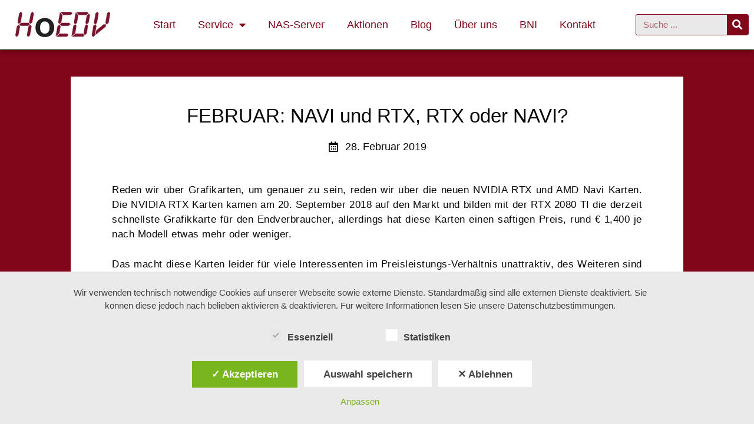

--- FILE ---
content_type: text/html; charset=UTF-8
request_url: https://www.hoedv.at/februar-navi-und-rtx-rtx-oder-navi/
body_size: 16751
content:
<!DOCTYPE html>
<html lang="de">
<head>
	<meta charset="UTF-8">
	<meta name='robots' content='index, follow, max-image-preview:large, max-snippet:-1, max-video-preview:-1' />
<style type='text/css'>
					.tarteaucitronInfoBox { color: #424242 !important; }
					.dsgvoaio_pol_header { background: #eaeaea !important;}
					.dsgvo_hide_policy_popup .dashicons {color: #424242 !important;}					

					#tarteaucitron #tarteaucitronServices .tarteaucitronMainLine {

						background: #eaeaea !important;

						border: 3px solid #eaeaea !important;

						border-left: 9px solid #eaeaea !important;

						border-top: 5px solid #eaeaea !important;

						margin-bottom: 0;

						margin-top: 21px;

						position: relative;

					}

					#tarteaucitron #tarteaucitronServices .tarteaucitronTitle a, #tarteaucitron b, #tarteaucitron #tarteaucitronServices .tarteaucitronMainLine .tarteaucitronName b, #tarteaucitron #tarteaucitronServices .tarteaucitronTitle, #tarteaucitronAlertSmall #tarteaucitronCookiesListContainer #tarteaucitronClosePanelCookie, #tarteaucitron #tarteaucitronClosePanel, #tarteaucitron #tarteaucitronServices .tarteaucitronMainLine .tarteaucitronName a, #tarteaucitron #tarteaucitronServices .tarteaucitronTitle a {

						color: #424242 !important;

					}

	

					#tarteaucitronAlertSmall #tarteaucitronCookiesListContainer #tarteaucitronCookiesList .tarteaucitronTitle, #tarteaucitron #tarteaucitronServices .tarteaucitronTitle, #tarteaucitron #tarteaucitronInfo, #tarteaucitron #tarteaucitronServices .tarteaucitronDetails {

						background: #eaeaea !important;

					}

					

					#tarteaucitronAlertSmall #tarteaucitronCookiesListContainer #tarteaucitronClosePanelCookie, #tarteaucitron #tarteaucitronClosePanel {

						background: #eaeaea !important;

						

					}

					

					#tarteaucitron .tarteaucitronBorder {

						background: #fff;

						border: 2px solid #eaeaea !important;

					}		



					#tarteaucitronAlertBig, #tarteaucitronManager {

						/**background: #eaeaea !important;

						color: #424242 !important;**/

					}	
					
					#tarteaucitronAlertSmall {
						
						background: #eaeaea !important;
					
					}



					#tarteaucitronAlertBig #tarteaucitronCloseAlert {

						background: #ffffff !important;

						color: #424242 !important;

					}						

					.tac_activate {

						background: #eaeaea !important;

						color: #424242 !important;

					}	

					.tac_activate .tac_float b {

						color: #424242 !important;

					}

					.dsdvo-cookie-notice.style1 #tarteaucitronAlertBig {
						
						background: #eaeaea !important;
						
						color: #424242 !important;
					}
					
					.dsgvoaio-checkbox {
						
						color: #424242 !important;
						
					}
					
					.dsgvoaio-checkbox-indicator { 
					
						background: #ffffff !important;
					
					}
					
					.dsgvoaio-checkbox input:checked ~ .dsgvoaio-checkbox-indicator {
						
						background: #79b51f !important;
						
					}
					
					#tarinner #dsgvonotice_footer a, .dsgvonotice_footer_separator {
						
						color: #424242 !important;
						
					}					 
					

				 </style><meta name="viewport" content="width=device-width, initial-scale=1">
	<!-- This site is optimized with the Yoast SEO plugin v26.6 - https://yoast.com/wordpress/plugins/seo/ -->
	<title>FEBRUAR: NAVI und RTX, RTX oder NAVI? - HoEDV</title>
	<link rel="canonical" href="https://www.hoedv.at/februar-navi-und-rtx-rtx-oder-navi/" />
	<meta property="og:locale" content="de_DE" />
	<meta property="og:type" content="article" />
	<meta property="og:title" content="FEBRUAR: NAVI und RTX, RTX oder NAVI? - HoEDV" />
	<meta property="og:description" content="Reden wir über Grafikarten, um genauer zu sein, reden wir über die neuen NVIDIA RTX und AMD Navi Karten. Die NVIDIA RTX Karten kamen am 20. September 2018 auf den Markt und bilden mit der RTX 2080 TI die derzeit schnellste Grafikkarte für den Endverbraucher, allerdings hat diese Karten einen saftigen Preis, rund € 1,400 ... Weiterlesen" />
	<meta property="og:url" content="https://www.hoedv.at/februar-navi-und-rtx-rtx-oder-navi/" />
	<meta property="og:site_name" content="HoEDV" />
	<meta property="article:published_time" content="2019-02-28T13:20:29+00:00" />
	<meta property="article:modified_time" content="2019-02-28T13:20:42+00:00" />
	<meta name="author" content="hoedv" />
	<meta name="twitter:card" content="summary_large_image" />
	<meta name="twitter:label1" content="Verfasst von" />
	<meta name="twitter:data1" content="hoedv" />
	<meta name="twitter:label2" content="Geschätzte Lesezeit" />
	<meta name="twitter:data2" content="1 Minute" />
	<script type="application/ld+json" class="yoast-schema-graph">{"@context":"https://schema.org","@graph":[{"@type":"WebPage","@id":"https://www.hoedv.at/februar-navi-und-rtx-rtx-oder-navi/","url":"https://www.hoedv.at/februar-navi-und-rtx-rtx-oder-navi/","name":"FEBRUAR: NAVI und RTX, RTX oder NAVI? - HoEDV","isPartOf":{"@id":"https://www.hoedv.at/#website"},"datePublished":"2019-02-28T13:20:29+00:00","dateModified":"2019-02-28T13:20:42+00:00","author":{"@id":"https://www.hoedv.at/#/schema/person/ff65a28c1753a0c813a0874e40aacc04"},"breadcrumb":{"@id":"https://www.hoedv.at/februar-navi-und-rtx-rtx-oder-navi/#breadcrumb"},"inLanguage":"de","potentialAction":[{"@type":"ReadAction","target":["https://www.hoedv.at/februar-navi-und-rtx-rtx-oder-navi/"]}]},{"@type":"BreadcrumbList","@id":"https://www.hoedv.at/februar-navi-und-rtx-rtx-oder-navi/#breadcrumb","itemListElement":[{"@type":"ListItem","position":1,"name":"Startseite","item":"https://www.hoedv.at/"},{"@type":"ListItem","position":2,"name":"Blog","item":"https://www.hoedv.at/blog/"},{"@type":"ListItem","position":3,"name":"FEBRUAR: NAVI und RTX, RTX oder NAVI?"}]},{"@type":"WebSite","@id":"https://www.hoedv.at/#website","url":"https://www.hoedv.at/","name":"HoEDV","description":"Computershop Klosterneuburg","potentialAction":[{"@type":"SearchAction","target":{"@type":"EntryPoint","urlTemplate":"https://www.hoedv.at/?s={search_term_string}"},"query-input":{"@type":"PropertyValueSpecification","valueRequired":true,"valueName":"search_term_string"}}],"inLanguage":"de"},{"@type":"Person","@id":"https://www.hoedv.at/#/schema/person/ff65a28c1753a0c813a0874e40aacc04","name":"hoedv","image":{"@type":"ImageObject","inLanguage":"de","@id":"https://www.hoedv.at/#/schema/person/image/","url":"https://secure.gravatar.com/avatar/e910cc0b00f70d9d852629d7c3a7853b06c102bd900e5bb7ec6f409fcb7ba8d0?s=96&d=mm&r=g","contentUrl":"https://secure.gravatar.com/avatar/e910cc0b00f70d9d852629d7c3a7853b06c102bd900e5bb7ec6f409fcb7ba8d0?s=96&d=mm&r=g","caption":"hoedv"},"url":"https://www.hoedv.at/author/hoedv/"}]}</script>
	<!-- / Yoast SEO plugin. -->


<link rel="alternate" title="oEmbed (JSON)" type="application/json+oembed" href="https://www.hoedv.at/wp-json/oembed/1.0/embed?url=https%3A%2F%2Fwww.hoedv.at%2Ffebruar-navi-und-rtx-rtx-oder-navi%2F" />
<link rel="alternate" title="oEmbed (XML)" type="text/xml+oembed" href="https://www.hoedv.at/wp-json/oembed/1.0/embed?url=https%3A%2F%2Fwww.hoedv.at%2Ffebruar-navi-und-rtx-rtx-oder-navi%2F&#038;format=xml" />
<style id='wp-img-auto-sizes-contain-inline-css'>
img:is([sizes=auto i],[sizes^="auto," i]){contain-intrinsic-size:3000px 1500px}
/*# sourceURL=wp-img-auto-sizes-contain-inline-css */
</style>
<style id='wp-emoji-styles-inline-css'>

	img.wp-smiley, img.emoji {
		display: inline !important;
		border: none !important;
		box-shadow: none !important;
		height: 1em !important;
		width: 1em !important;
		margin: 0 0.07em !important;
		vertical-align: -0.1em !important;
		background: none !important;
		padding: 0 !important;
	}
/*# sourceURL=wp-emoji-styles-inline-css */
</style>
<link rel='stylesheet' id='dashicons-css' href='https://www.hoedv.at/computershop-klosterneuburg/wp-includes/css/dashicons.min.css?ver=6.9' media='all' />
<link rel='stylesheet' id='dsgvoaio_frontend_css-css' href='https://www.hoedv.at/computershop-klosterneuburg/wp-content/plugins/dsgvo-all-in-one-for-wp/assets/css/plugin.css?ver=1.0' media='all' />
<link rel='stylesheet' id='wpa-css-css' href='https://www.hoedv.at/computershop-klosterneuburg/wp-content/plugins/honeypot/includes/css/wpa.css?ver=2.3.04' media='all' />
<link rel='stylesheet' id='generate-style-css' href='https://www.hoedv.at/computershop-klosterneuburg/wp-content/themes/generatepress/assets/css/main.min.css?ver=3.6.1' media='all' />
<style id='generate-style-inline-css'>
body{background-color:#ffffff;color:#070707;}a{color:#81061a;}a:hover, a:focus, a:active{color:#000000;}.wp-block-group__inner-container{max-width:1200px;margin-left:auto;margin-right:auto;}:root{--contrast:#222222;--contrast-2:#575760;--contrast-3:#b2b2be;--base:#f0f0f0;--base-2:#f7f8f9;--base-3:#ffffff;--accent:#1e73be;}:root .has-contrast-color{color:var(--contrast);}:root .has-contrast-background-color{background-color:var(--contrast);}:root .has-contrast-2-color{color:var(--contrast-2);}:root .has-contrast-2-background-color{background-color:var(--contrast-2);}:root .has-contrast-3-color{color:var(--contrast-3);}:root .has-contrast-3-background-color{background-color:var(--contrast-3);}:root .has-base-color{color:var(--base);}:root .has-base-background-color{background-color:var(--base);}:root .has-base-2-color{color:var(--base-2);}:root .has-base-2-background-color{background-color:var(--base-2);}:root .has-base-3-color{color:var(--base-3);}:root .has-base-3-background-color{background-color:var(--base-3);}:root .has-accent-color{color:var(--accent);}:root .has-accent-background-color{background-color:var(--accent);}body, button, input, select, textarea{font-family:"Lato", sans-serif;font-size:18px;}body{line-height:1.7;}.entry-content > [class*="wp-block-"]:not(:last-child):not(.wp-block-heading){margin-bottom:1.5em;}.main-navigation .main-nav ul ul li a{font-size:14px;}.sidebar .widget, .footer-widgets .widget{font-size:17px;}h1{font-size:30px;}h2{font-size:24px;}h3{font-size:21px;}@media (max-width:768px){h1{font-size:31px;}h2{font-size:27px;}h3{font-size:24px;}h4{font-size:22px;}h5{font-size:19px;}}.top-bar{background-color:#636363;color:#ffffff;}.top-bar a{color:#ffffff;}.top-bar a:hover{color:#303030;}.site-header{background-color:#ffffff;}.main-title a,.main-title a:hover{color:#222222;}.site-description{color:#757575;}.mobile-menu-control-wrapper .menu-toggle,.mobile-menu-control-wrapper .menu-toggle:hover,.mobile-menu-control-wrapper .menu-toggle:focus,.has-inline-mobile-toggle #site-navigation.toggled{background-color:rgba(0, 0, 0, 0.02);}.main-navigation,.main-navigation ul ul{background-color:#ffffff;}.main-navigation .main-nav ul li a, .main-navigation .menu-toggle, .main-navigation .menu-bar-items{color:#515151;}.main-navigation .main-nav ul li:not([class*="current-menu-"]):hover > a, .main-navigation .main-nav ul li:not([class*="current-menu-"]):focus > a, .main-navigation .main-nav ul li.sfHover:not([class*="current-menu-"]) > a, .main-navigation .menu-bar-item:hover > a, .main-navigation .menu-bar-item.sfHover > a{color:#7a8896;background-color:#ffffff;}button.menu-toggle:hover,button.menu-toggle:focus{color:#515151;}.main-navigation .main-nav ul li[class*="current-menu-"] > a{color:#7a8896;background-color:#ffffff;}.navigation-search input[type="search"],.navigation-search input[type="search"]:active, .navigation-search input[type="search"]:focus, .main-navigation .main-nav ul li.search-item.active > a, .main-navigation .menu-bar-items .search-item.active > a{color:#7a8896;background-color:#ffffff;}.main-navigation ul ul{background-color:#eaeaea;}.main-navigation .main-nav ul ul li a{color:#515151;}.main-navigation .main-nav ul ul li:not([class*="current-menu-"]):hover > a,.main-navigation .main-nav ul ul li:not([class*="current-menu-"]):focus > a, .main-navigation .main-nav ul ul li.sfHover:not([class*="current-menu-"]) > a{color:#7a8896;background-color:#eaeaea;}.main-navigation .main-nav ul ul li[class*="current-menu-"] > a{color:#7a8896;background-color:#eaeaea;}.separate-containers .inside-article, .separate-containers .comments-area, .separate-containers .page-header, .one-container .container, .separate-containers .paging-navigation, .inside-page-header{background-color:#ffffff;}.entry-title a{color:#070707;}.entry-title a:hover{color:#070707;}.entry-meta{color:#595959;}.sidebar .widget{background-color:#ffffff;}.footer-widgets{background-color:#ffffff;}.footer-widgets .widget-title{color:#000000;}.site-info{color:#ffffff;background-color:#55555e;}.site-info a{color:#ffffff;}.site-info a:hover{color:#d3d3d3;}.footer-bar .widget_nav_menu .current-menu-item a{color:#d3d3d3;}input[type="text"],input[type="email"],input[type="url"],input[type="password"],input[type="search"],input[type="tel"],input[type="number"],textarea,select{color:#666666;background-color:#fafafa;border-color:#cccccc;}input[type="text"]:focus,input[type="email"]:focus,input[type="url"]:focus,input[type="password"]:focus,input[type="search"]:focus,input[type="tel"]:focus,input[type="number"]:focus,textarea:focus,select:focus{color:#666666;background-color:#ffffff;border-color:#bfbfbf;}button,html input[type="button"],input[type="reset"],input[type="submit"],a.button,a.wp-block-button__link:not(.has-background){color:#ffffff;background-color:#55555e;}button:hover,html input[type="button"]:hover,input[type="reset"]:hover,input[type="submit"]:hover,a.button:hover,button:focus,html input[type="button"]:focus,input[type="reset"]:focus,input[type="submit"]:focus,a.button:focus,a.wp-block-button__link:not(.has-background):active,a.wp-block-button__link:not(.has-background):focus,a.wp-block-button__link:not(.has-background):hover{color:#ffffff;background-color:#3f4047;}a.generate-back-to-top{background-color:rgba( 0,0,0,0.4 );color:#ffffff;}a.generate-back-to-top:hover,a.generate-back-to-top:focus{background-color:rgba( 0,0,0,0.6 );color:#ffffff;}:root{--gp-search-modal-bg-color:var(--base-3);--gp-search-modal-text-color:var(--contrast);--gp-search-modal-overlay-bg-color:rgba(0,0,0,0.2);}@media (max-width:768px){.main-navigation .menu-bar-item:hover > a, .main-navigation .menu-bar-item.sfHover > a{background:none;color:#515151;}}.nav-below-header .main-navigation .inside-navigation.grid-container, .nav-above-header .main-navigation .inside-navigation.grid-container{padding:0px 20px 0px 20px;}.site-main .wp-block-group__inner-container{padding:40px;}.separate-containers .paging-navigation{padding-top:20px;padding-bottom:20px;}.entry-content .alignwide, body:not(.no-sidebar) .entry-content .alignfull{margin-left:-40px;width:calc(100% + 80px);max-width:calc(100% + 80px);}.rtl .menu-item-has-children .dropdown-menu-toggle{padding-left:20px;}.rtl .main-navigation .main-nav ul li.menu-item-has-children > a{padding-right:20px;}@media (max-width:768px){.separate-containers .inside-article, .separate-containers .comments-area, .separate-containers .page-header, .separate-containers .paging-navigation, .one-container .site-content, .inside-page-header{padding:30px;}.site-main .wp-block-group__inner-container{padding:30px;}.inside-top-bar{padding-right:30px;padding-left:30px;}.inside-header{padding-right:30px;padding-left:30px;}.widget-area .widget{padding-top:30px;padding-right:30px;padding-bottom:30px;padding-left:30px;}.footer-widgets-container{padding-top:30px;padding-right:30px;padding-bottom:30px;padding-left:30px;}.inside-site-info{padding-right:30px;padding-left:30px;}.entry-content .alignwide, body:not(.no-sidebar) .entry-content .alignfull{margin-left:-30px;width:calc(100% + 60px);max-width:calc(100% + 60px);}.one-container .site-main .paging-navigation{margin-bottom:20px;}}/* End cached CSS */.is-right-sidebar{width:30%;}.is-left-sidebar{width:30%;}.site-content .content-area{width:100%;}@media (max-width:768px){.main-navigation .menu-toggle,.sidebar-nav-mobile:not(#sticky-placeholder){display:block;}.main-navigation ul,.gen-sidebar-nav,.main-navigation:not(.slideout-navigation):not(.toggled) .main-nav > ul,.has-inline-mobile-toggle #site-navigation .inside-navigation > *:not(.navigation-search):not(.main-nav){display:none;}.nav-align-right .inside-navigation,.nav-align-center .inside-navigation{justify-content:space-between;}.has-inline-mobile-toggle .mobile-menu-control-wrapper{display:flex;flex-wrap:wrap;}.has-inline-mobile-toggle .inside-header{flex-direction:row;text-align:left;flex-wrap:wrap;}.has-inline-mobile-toggle .header-widget,.has-inline-mobile-toggle #site-navigation{flex-basis:100%;}.nav-float-left .has-inline-mobile-toggle #site-navigation{order:10;}}
.elementor-template-full-width .site-content{display:block;}
/*# sourceURL=generate-style-inline-css */
</style>
<link rel='stylesheet' id='e-animation-float-css' href='https://www.hoedv.at/computershop-klosterneuburg/wp-content/plugins/elementor/assets/lib/animations/styles/e-animation-float.min.css?ver=3.34.0' media='all' />
<link rel='stylesheet' id='elementor-frontend-css' href='https://www.hoedv.at/computershop-klosterneuburg/wp-content/plugins/elementor/assets/css/frontend.min.css?ver=3.34.0' media='all' />
<link rel='stylesheet' id='widget-image-css' href='https://www.hoedv.at/computershop-klosterneuburg/wp-content/plugins/elementor/assets/css/widget-image.min.css?ver=3.34.0' media='all' />
<link rel='stylesheet' id='e-sticky-css' href='https://www.hoedv.at/computershop-klosterneuburg/wp-content/plugins/elementor-pro/assets/css/modules/sticky.min.css?ver=3.34.0' media='all' />
<link rel='stylesheet' id='widget-nav-menu-css' href='https://www.hoedv.at/computershop-klosterneuburg/wp-content/plugins/elementor-pro/assets/css/widget-nav-menu.min.css?ver=3.34.0' media='all' />
<link rel='stylesheet' id='widget-search-form-css' href='https://www.hoedv.at/computershop-klosterneuburg/wp-content/plugins/elementor-pro/assets/css/widget-search-form.min.css?ver=3.34.0' media='all' />
<link rel='stylesheet' id='elementor-icons-shared-0-css' href='https://www.hoedv.at/computershop-klosterneuburg/wp-content/plugins/elementor/assets/lib/font-awesome/css/fontawesome.min.css?ver=5.15.3' media='all' />
<link rel='stylesheet' id='elementor-icons-fa-solid-css' href='https://www.hoedv.at/computershop-klosterneuburg/wp-content/plugins/elementor/assets/lib/font-awesome/css/solid.min.css?ver=5.15.3' media='all' />
<link rel='stylesheet' id='widget-heading-css' href='https://www.hoedv.at/computershop-klosterneuburg/wp-content/plugins/elementor/assets/css/widget-heading.min.css?ver=3.34.0' media='all' />
<link rel='stylesheet' id='widget-post-info-css' href='https://www.hoedv.at/computershop-klosterneuburg/wp-content/plugins/elementor-pro/assets/css/widget-post-info.min.css?ver=3.34.0' media='all' />
<link rel='stylesheet' id='widget-icon-list-css' href='https://www.hoedv.at/computershop-klosterneuburg/wp-content/plugins/elementor/assets/css/widget-icon-list.min.css?ver=3.34.0' media='all' />
<link rel='stylesheet' id='elementor-icons-fa-regular-css' href='https://www.hoedv.at/computershop-klosterneuburg/wp-content/plugins/elementor/assets/lib/font-awesome/css/regular.min.css?ver=5.15.3' media='all' />
<link rel='stylesheet' id='e-animation-fadeInDown-css' href='https://www.hoedv.at/computershop-klosterneuburg/wp-content/plugins/elementor/assets/lib/animations/styles/fadeInDown.min.css?ver=3.34.0' media='all' />
<link rel='stylesheet' id='widget-spacer-css' href='https://www.hoedv.at/computershop-klosterneuburg/wp-content/plugins/elementor/assets/css/widget-spacer.min.css?ver=3.34.0' media='all' />
<link rel='stylesheet' id='e-shapes-css' href='https://www.hoedv.at/computershop-klosterneuburg/wp-content/plugins/elementor/assets/css/conditionals/shapes.min.css?ver=3.34.0' media='all' />
<link rel='stylesheet' id='elementor-icons-css' href='https://www.hoedv.at/computershop-klosterneuburg/wp-content/plugins/elementor/assets/lib/eicons/css/elementor-icons.min.css?ver=5.45.0' media='all' />
<link rel='stylesheet' id='elementor-post-481-css' href='https://www.hoedv.at/computershop-klosterneuburg/wp-content/uploads/elementor/css/post-481.css?ver=1768368217' media='all' />
<link rel='stylesheet' id='jet-tricks-frontend-css' href='https://www.hoedv.at/computershop-klosterneuburg/wp-content/plugins/jet-tricks/assets/css/jet-tricks-frontend.css?ver=1.5.9' media='all' />
<link rel='stylesheet' id='elementor-post-494-css' href='https://www.hoedv.at/computershop-klosterneuburg/wp-content/uploads/elementor/css/post-494.css?ver=1768368217' media='all' />
<link rel='stylesheet' id='elementor-post-497-css' href='https://www.hoedv.at/computershop-klosterneuburg/wp-content/uploads/elementor/css/post-497.css?ver=1768368217' media='all' />
<link rel='stylesheet' id='elementor-post-489-css' href='https://www.hoedv.at/computershop-klosterneuburg/wp-content/uploads/elementor/css/post-489.css?ver=1768368221' media='all' />
<link rel='stylesheet' id='jquery-chosen-css' href='https://www.hoedv.at/computershop-klosterneuburg/wp-content/plugins/jet-search/assets/lib/chosen/chosen.min.css?ver=1.8.7' media='all' />
<link rel='stylesheet' id='jet-search-css' href='https://www.hoedv.at/computershop-klosterneuburg/wp-content/plugins/jet-search/assets/css/jet-search.css?ver=3.5.16.1' media='all' />
<script src="https://www.hoedv.at/computershop-klosterneuburg/wp-includes/js/jquery/jquery.min.js?ver=3.7.1" id="jquery-core-js"></script>
<script src="https://www.hoedv.at/computershop-klosterneuburg/wp-includes/js/jquery/jquery-migrate.min.js?ver=3.4.1" id="jquery-migrate-js"></script>
<script src="https://www.hoedv.at/computershop-klosterneuburg/wp-includes/js/imagesloaded.min.js?ver=6.9" id="imagesLoaded-js"></script>
<script id="dsdvo_tarteaucitron-js-extra">
var parms = {"version":"4.9","close_popup_auto":"on","animation_time":"1000","text_policy":"Datenschutzbedingungen","buttoncustomizebackground":"transparent","buttoncustomizetextcolor":"#79b51f","text_imprint":"Impressum","btn_text_save":"Auswahl speichern","checkbox_externals_label":"Externe Dienste","checkbox_statistics_label":"Statistiken","checkbox_essentials_label":"Essenziell","nolabel":"NEIN","yeslabel":"JA","showpolicyname":"Datenschutzbedingungen / Cookies angezeigen","maincatname":"Allgemeine Cookies","language":"de","woocommercecookies":" ","polylangcookie":"","usenocookies":"Dieser Dienst nutzt keine Cookies.","cookietextheader":"Datenschutzeinstellungen","nocookietext":"Dieser Dienst hat keine Cookies gespeichert.","cookietextusage":"Gespeicherte Cookies:","cookietextusagebefore":"Folgende Cookies k\u00f6nnen gespeichert werden:","adminajaxurl":"https://www.hoedv.at/computershop-klosterneuburg/wp-admin/admin-ajax.php","vgwort_defaultoptinout":"optin","koko_defaultoptinout":"optin","ga_defaultoptinout":"optin","notice_design":"clear","expiretime":"30","noticestyle":"style1","backgroundcolor":"#333","textcolor":"#ffffff","buttonbackground":"#fff","buttontextcolor":"#333","buttonlinkcolor":"","cookietext":"\u003Cp\u003EWir verwenden technisch notwendige Cookies auf unserer Webseite sowie externe Dienste.\nStandardm\u00e4\u00dfig sind alle externen Dienste deaktiviert. Sie k\u00f6nnen diese jedoch nach belieben aktivieren & deaktivieren.\nF\u00fcr weitere Informationen lesen Sie unsere Datenschutzbestimmungen.\u003C/p\u003E\n","cookieaccepttext":"Akzeptieren","btn_text_customize":"Anpassen","cookietextscroll":"Durch das fortgesetzte bl\u00e4ttern stimmen Sie der Nutzung von externen Diensten und Cookies zu.","imprinturl":"","policyurl":"https://www.hoedv.at/datenschutzerklaerung/","policyurltext":"Hier finden Sie unsere Datenschutzbestimmungen","ablehnentxt":"Ablehnen","ablehnentext":"Sie haben die Bedingungen abgelehnt. Sie werden daher auf google.de weitergeleitet.","ablehnenurl":"www.google.de","showrejectbtn":"on","popupagbs":" ","languageswitcher":" ","pixelorderid":"","fbpixel_content_type":"","fbpixel_content_ids":"","fbpixel_currency":"","fbpixel_product_cat":"","fbpixel_content_name":"","fbpixel_product_price":"","isbuyedsendet":"","pixelevent":"","pixeleventcurrency":"","pixeleventamount":"","outgoing_text":"\u003Cp\u003E\u003Cstrong\u003ESie verlassen nun unsere Internetpr\u00e4senz\u003C/strong\u003E\u003C/p\u003E\n\u003Cp\u003EDa Sie auf einen externen Link geklickt haben verlassen Sie nun unsere Internetpr\u00e4senz.\u003C/p\u003E\n\u003Cp\u003ESind Sie damit einverstanden so klicken Sie auf den nachfolgenden Button:\u003C/p\u003E\n","youtube_spt":"","twitter_spt":"","linkedin_spt":"","shareaholic_spt":"","vimeo_spt":"","vgwort_spt":"","accepttext":"Zulassen","policytextbtn":"Datenschutzbedingungen","show_layertext":"off"};
//# sourceURL=dsdvo_tarteaucitron-js-extra
</script>
<script src="https://www.hoedv.at/computershop-klosterneuburg/wp-content/plugins/dsgvo-all-in-one-for-wp/assets/js/tarteaucitron/tarteaucitron.min.js?ver=1.0" id="dsdvo_tarteaucitron-js"></script>
<script id="dsgvoaio_inline_js-js-after">
jQuery( document ).ready(function() {
					
					tarteaucitron.init({

						"hashtag": "#tarteaucitron",

						"cookieName": "dsgvoaiowp_cookie", 

						"highPrivacy": true,

						"orientation": "center",

						"adblocker": false, 

						"showAlertSmall": true, 

						"cookieslist": true, 

						"removeCredit": true, 

						"expireCookie": 30, 

						"handleBrowserDNTRequest": false, 

						//"cookieDomain": ".www.hoedv.at" 

						"removeCredit": true, 

						"moreInfoLink": false, 

						});
					});	
				var tarteaucitronForceLanguage = 'de'
//# sourceURL=dsgvoaio_inline_js-js-after
</script>
<link rel="https://api.w.org/" href="https://www.hoedv.at/wp-json/" /><link rel="alternate" title="JSON" type="application/json" href="https://www.hoedv.at/wp-json/wp/v2/posts/369" /><link rel="EditURI" type="application/rsd+xml" title="RSD" href="https://www.hoedv.at/computershop-klosterneuburg/xmlrpc.php?rsd" />

<link rel='shortlink' href='https://www.hoedv.at/?p=369' />
<link rel="apple-touch-icon" sizes="76x76" href="/computershop-klosterneuburg/wp-content/uploads/fbrfg/apple-touch-icon.png?v=wAMKWRB3on">
<link rel="icon" type="image/png" sizes="32x32" href="/computershop-klosterneuburg/wp-content/uploads/fbrfg/favicon-32x32.png?v=wAMKWRB3on">
<link rel="icon" type="image/png" sizes="16x16" href="/computershop-klosterneuburg/wp-content/uploads/fbrfg/favicon-16x16.png?v=wAMKWRB3on">
<link rel="manifest" href="/computershop-klosterneuburg/wp-content/uploads/fbrfg/site.webmanifest?v=wAMKWRB3on">
<link rel="shortcut icon" href="/computershop-klosterneuburg/wp-content/uploads/fbrfg/favicon.ico?v=wAMKWRB3on">
<meta name="msapplication-TileColor" content="#da532c">
<meta name="msapplication-config" content="/computershop-klosterneuburg/wp-content/uploads/fbrfg/browserconfig.xml?v=wAMKWRB3on">
<meta name="theme-color" content="#ffffff"><!-- Analytics by WP Statistics - https://wp-statistics.com -->
<link rel="pingback" href="https://www.hoedv.at/computershop-klosterneuburg/xmlrpc.php">
<meta name="generator" content="Elementor 3.34.0; features: additional_custom_breakpoints; settings: css_print_method-external, google_font-enabled, font_display-auto">
			<style>
				.e-con.e-parent:nth-of-type(n+4):not(.e-lazyloaded):not(.e-no-lazyload),
				.e-con.e-parent:nth-of-type(n+4):not(.e-lazyloaded):not(.e-no-lazyload) * {
					background-image: none !important;
				}
				@media screen and (max-height: 1024px) {
					.e-con.e-parent:nth-of-type(n+3):not(.e-lazyloaded):not(.e-no-lazyload),
					.e-con.e-parent:nth-of-type(n+3):not(.e-lazyloaded):not(.e-no-lazyload) * {
						background-image: none !important;
					}
				}
				@media screen and (max-height: 640px) {
					.e-con.e-parent:nth-of-type(n+2):not(.e-lazyloaded):not(.e-no-lazyload),
					.e-con.e-parent:nth-of-type(n+2):not(.e-lazyloaded):not(.e-no-lazyload) * {
						background-image: none !important;
					}
				}
			</style>
			<link rel="icon" href="https://www.hoedv.at/computershop-klosterneuburg/wp-content/uploads/2021/04/cropped-favicon_hoedv-32x32.png" sizes="32x32" />
<link rel="icon" href="https://www.hoedv.at/computershop-klosterneuburg/wp-content/uploads/2021/04/cropped-favicon_hoedv-192x192.png" sizes="192x192" />
<link rel="apple-touch-icon" href="https://www.hoedv.at/computershop-klosterneuburg/wp-content/uploads/2021/04/cropped-favicon_hoedv-180x180.png" />
<meta name="msapplication-TileImage" content="https://www.hoedv.at/computershop-klosterneuburg/wp-content/uploads/2021/04/cropped-favicon_hoedv-270x270.png" />


			<style>
					
			@media screen and (min-width: 800px) {

				.dsdvo-cookie-notice.style1 #tarteaucitronDisclaimerAlert {

					float: left;

					width: 100% !important;
					
					text-align: center !important;
					
					padding-top: 15px;

				}
				
				.dsdvo-cookie-notice.style1 #tarteaucitronAlertBig .dsgvonoticebtns {
					
					float: left;
					
					width: 100%;
					
					text-align: center;
					
					margin-bottom: 25px;
					
				}
								
				.dsdvo-cookie-notice.style1 #tarteaucitronAlertBig #tarteaucitronPersonalize, .dsdvo-cookie-notice.style1 #tarteaucitronAlertBig #tarteaucitronCloseAlert {
					
					float: none !important;
					
				}	

			}
			
			@media screen and (max-width: 800px) {

				.dsdvo-cookie-notice.style1 #tarteaucitronDisclaimerAlert {

					float: left;

					width: 80% !important;

				}
				
				.dsdvo-cookie-notice.style1 #tarteaucitronAlertBig #tarteaucitronCloseAlert, .dsdvo-cookie-notice.style1 #tarteaucitronPersonalize {
					
					margin-bottom: 15px !important;
				
				}	

				.dsdvo-cookie-notice.style1 #tarteaucitronDisclaimerAlert .tarteaucitronDisclaimerAlertInner {
					
					padding-top: 15px;
					
				}				

			}
			
			</style>

			<noscript><style id="rocket-lazyload-nojs-css">.rll-youtube-player, [data-lazy-src]{display:none !important;}</style></noscript><meta name="generator" content="WP Rocket 3.20.3" data-wpr-features="wpr_lazyload_images wpr_desktop" /></head>

<body class="wp-singular post-template-default single single-post postid-369 single-format-standard wp-embed-responsive wp-theme-generatepress no-sidebar nav-float-right separate-containers header-aligned-left dropdown-hover elementor-default elementor-template-full-width elementor-kit-481 elementor-page-489 full-width-content" itemtype="https://schema.org/Blog" itemscope>
	<a class="screen-reader-text skip-link" href="#content" title="Zum Inhalt springen">Zum Inhalt springen</a>		<header data-rocket-location-hash="2fee82be7e13c6ea9575cdeece66528b" data-elementor-type="header" data-elementor-id="494" class="elementor elementor-494 elementor-location-header" data-elementor-post-type="elementor_library">
					<section class="elementor-section elementor-top-section elementor-element elementor-element-7a893dbd elementor-section-content-middle elementor-section-full_width elementor-section-height-default elementor-section-height-default" data-id="7a893dbd" data-element_type="section" data-settings="{&quot;jet_parallax_layout_list&quot;:[{&quot;_id&quot;:&quot;2668a79&quot;,&quot;jet_parallax_layout_image&quot;:{&quot;url&quot;:&quot;&quot;,&quot;id&quot;:&quot;&quot;,&quot;size&quot;:&quot;&quot;},&quot;jet_parallax_layout_image_tablet&quot;:{&quot;url&quot;:&quot;&quot;,&quot;id&quot;:&quot;&quot;,&quot;size&quot;:&quot;&quot;},&quot;jet_parallax_layout_image_mobile&quot;:{&quot;url&quot;:&quot;&quot;,&quot;id&quot;:&quot;&quot;,&quot;size&quot;:&quot;&quot;},&quot;jet_parallax_layout_speed&quot;:{&quot;unit&quot;:&quot;%&quot;,&quot;size&quot;:50,&quot;sizes&quot;:[]},&quot;jet_parallax_layout_type&quot;:&quot;scroll&quot;,&quot;jet_parallax_layout_direction&quot;:&quot;1&quot;,&quot;jet_parallax_layout_fx_direction&quot;:null,&quot;jet_parallax_layout_z_index&quot;:&quot;&quot;,&quot;jet_parallax_layout_bg_x&quot;:50,&quot;jet_parallax_layout_bg_x_tablet&quot;:&quot;&quot;,&quot;jet_parallax_layout_bg_x_mobile&quot;:&quot;&quot;,&quot;jet_parallax_layout_bg_y&quot;:50,&quot;jet_parallax_layout_bg_y_tablet&quot;:&quot;&quot;,&quot;jet_parallax_layout_bg_y_mobile&quot;:&quot;&quot;,&quot;jet_parallax_layout_bg_size&quot;:&quot;auto&quot;,&quot;jet_parallax_layout_bg_size_tablet&quot;:&quot;&quot;,&quot;jet_parallax_layout_bg_size_mobile&quot;:&quot;&quot;,&quot;jet_parallax_layout_animation_prop&quot;:&quot;transform&quot;,&quot;jet_parallax_layout_on&quot;:[&quot;desktop&quot;,&quot;tablet&quot;]}],&quot;background_background&quot;:&quot;classic&quot;,&quot;sticky&quot;:&quot;top&quot;,&quot;sticky_on&quot;:[&quot;desktop&quot;,&quot;tablet&quot;],&quot;sticky_offset&quot;:0,&quot;sticky_effects_offset&quot;:0,&quot;sticky_anchor_link_offset&quot;:0}">
						<div data-rocket-location-hash="0b3376bad69c5a64f5d59c7096455786" class="elementor-container elementor-column-gap-no">
					<div class="elementor-column elementor-col-33 elementor-top-column elementor-element elementor-element-16ce72a7" data-id="16ce72a7" data-element_type="column">
			<div class="elementor-widget-wrap elementor-element-populated">
						<div class="elementor-element elementor-element-3f2ec66a elementor-widget elementor-widget-image" data-id="3f2ec66a" data-element_type="widget" data-widget_type="image.default">
				<div class="elementor-widget-container">
																<a href="https://www.hoedv.at/">
							<picture class="elementor-animation-float attachment-large size-large wp-image-493">
<source type="image/webp" data-lazy-srcset="https://www.hoedv.at/computershop-klosterneuburg/wp-content/uploads/2021/04/hoedv_logo_klein_neu.jpg.webp"/>
<img width="161" height="43" src="data:image/svg+xml,%3Csvg%20xmlns='http://www.w3.org/2000/svg'%20viewBox='0%200%20161%2043'%3E%3C/svg%3E" alt="hoedv logo klein neu – HoEDV" data-lazy-src="https://www.hoedv.at/computershop-klosterneuburg/wp-content/uploads/2021/04/hoedv_logo_klein_neu.jpg"/><noscript><img width="161" height="43" src="https://www.hoedv.at/computershop-klosterneuburg/wp-content/uploads/2021/04/hoedv_logo_klein_neu.jpg" alt="hoedv logo klein neu – HoEDV"/></noscript>
</picture>
								</a>
															</div>
				</div>
					</div>
		</div>
				<div class="elementor-column elementor-col-33 elementor-top-column elementor-element elementor-element-1192ef31" data-id="1192ef31" data-element_type="column">
			<div class="elementor-widget-wrap elementor-element-populated">
						<div class="elementor-element elementor-element-22bbfe04 elementor-nav-menu__align-center elementor-nav-menu__text-align-center elementor-nav-menu--dropdown-tablet elementor-nav-menu--toggle elementor-nav-menu--burger elementor-widget elementor-widget-nav-menu" data-id="22bbfe04" data-element_type="widget" data-settings="{&quot;sticky&quot;:&quot;top&quot;,&quot;sticky_on&quot;:[&quot;mobile&quot;],&quot;layout&quot;:&quot;horizontal&quot;,&quot;submenu_icon&quot;:{&quot;value&quot;:&quot;&lt;i class=\&quot;fas fa-caret-down\&quot; aria-hidden=\&quot;true\&quot;&gt;&lt;\/i&gt;&quot;,&quot;library&quot;:&quot;fa-solid&quot;},&quot;toggle&quot;:&quot;burger&quot;,&quot;sticky_offset&quot;:0,&quot;sticky_effects_offset&quot;:0,&quot;sticky_anchor_link_offset&quot;:0}" data-widget_type="nav-menu.default">
				<div class="elementor-widget-container">
								<nav aria-label="Menü" class="elementor-nav-menu--main elementor-nav-menu__container elementor-nav-menu--layout-horizontal e--pointer-text e--animation-float">
				<ul id="menu-1-22bbfe04" class="elementor-nav-menu"><li class="menu-item menu-item-type-post_type menu-item-object-page menu-item-home menu-item-532"><a href="https://www.hoedv.at/" class="elementor-item">Start</a></li>
<li class="menu-item menu-item-type-post_type menu-item-object-page menu-item-has-children menu-item-538"><a href="https://www.hoedv.at/service/" class="elementor-item">Service</a>
<ul class="sub-menu elementor-nav-menu--dropdown">
	<li class="menu-item menu-item-type-post_type menu-item-object-page menu-item-539"><a href="https://www.hoedv.at/service/dienstleistungspreise/" class="elementor-sub-item">Dienstleistungspreise</a></li>
	<li class="menu-item menu-item-type-post_type menu-item-object-page menu-item-540"><a href="https://www.hoedv.at/service/oeffnungszeiten/" class="elementor-sub-item">Öffnungszeiten</a></li>
</ul>
</li>
<li class="menu-item menu-item-type-post_type menu-item-object-page menu-item-1280"><a href="https://www.hoedv.at/nas-backup-server/" class="elementor-item">NAS-Server</a></li>
<li class="menu-item menu-item-type-post_type menu-item-object-page menu-item-545"><a href="https://www.hoedv.at/aktionen/" class="elementor-item">Aktionen</a></li>
<li class="menu-item menu-item-type-post_type menu-item-object-page current_page_parent menu-item-766"><a href="https://www.hoedv.at/blog/" class="elementor-item">Blog</a></li>
<li class="menu-item menu-item-type-post_type menu-item-object-page menu-item-541"><a href="https://www.hoedv.at/ueber-uns/" class="elementor-item">Über uns</a></li>
<li class="menu-item menu-item-type-post_type menu-item-object-page menu-item-535"><a href="https://www.hoedv.at/bni/" class="elementor-item">BNI</a></li>
<li class="menu-item menu-item-type-post_type menu-item-object-page menu-item-536"><a href="https://www.hoedv.at/kontakt/" class="elementor-item">Kontakt</a></li>
</ul>			</nav>
					<div class="elementor-menu-toggle" role="button" tabindex="0" aria-label="Menü Umschalter" aria-expanded="false">
			<i aria-hidden="true" role="presentation" class="elementor-menu-toggle__icon--open eicon-menu-bar"></i><i aria-hidden="true" role="presentation" class="elementor-menu-toggle__icon--close eicon-close"></i>		</div>
					<nav class="elementor-nav-menu--dropdown elementor-nav-menu__container" aria-hidden="true">
				<ul id="menu-2-22bbfe04" class="elementor-nav-menu"><li class="menu-item menu-item-type-post_type menu-item-object-page menu-item-home menu-item-532"><a href="https://www.hoedv.at/" class="elementor-item" tabindex="-1">Start</a></li>
<li class="menu-item menu-item-type-post_type menu-item-object-page menu-item-has-children menu-item-538"><a href="https://www.hoedv.at/service/" class="elementor-item" tabindex="-1">Service</a>
<ul class="sub-menu elementor-nav-menu--dropdown">
	<li class="menu-item menu-item-type-post_type menu-item-object-page menu-item-539"><a href="https://www.hoedv.at/service/dienstleistungspreise/" class="elementor-sub-item" tabindex="-1">Dienstleistungspreise</a></li>
	<li class="menu-item menu-item-type-post_type menu-item-object-page menu-item-540"><a href="https://www.hoedv.at/service/oeffnungszeiten/" class="elementor-sub-item" tabindex="-1">Öffnungszeiten</a></li>
</ul>
</li>
<li class="menu-item menu-item-type-post_type menu-item-object-page menu-item-1280"><a href="https://www.hoedv.at/nas-backup-server/" class="elementor-item" tabindex="-1">NAS-Server</a></li>
<li class="menu-item menu-item-type-post_type menu-item-object-page menu-item-545"><a href="https://www.hoedv.at/aktionen/" class="elementor-item" tabindex="-1">Aktionen</a></li>
<li class="menu-item menu-item-type-post_type menu-item-object-page current_page_parent menu-item-766"><a href="https://www.hoedv.at/blog/" class="elementor-item" tabindex="-1">Blog</a></li>
<li class="menu-item menu-item-type-post_type menu-item-object-page menu-item-541"><a href="https://www.hoedv.at/ueber-uns/" class="elementor-item" tabindex="-1">Über uns</a></li>
<li class="menu-item menu-item-type-post_type menu-item-object-page menu-item-535"><a href="https://www.hoedv.at/bni/" class="elementor-item" tabindex="-1">BNI</a></li>
<li class="menu-item menu-item-type-post_type menu-item-object-page menu-item-536"><a href="https://www.hoedv.at/kontakt/" class="elementor-item" tabindex="-1">Kontakt</a></li>
</ul>			</nav>
						</div>
				</div>
					</div>
		</div>
				<div class="elementor-column elementor-col-33 elementor-top-column elementor-element elementor-element-1dd7dfa2" data-id="1dd7dfa2" data-element_type="column">
			<div class="elementor-widget-wrap elementor-element-populated">
						<div class="elementor-element elementor-element-23aa012f elementor-search-form--skin-classic elementor-search-form--button-type-icon elementor-search-form--icon-search elementor-widget elementor-widget-search-form" data-id="23aa012f" data-element_type="widget" data-settings="{&quot;_animation&quot;:&quot;none&quot;,&quot;skin&quot;:&quot;classic&quot;}" data-widget_type="search-form.default">
				<div class="elementor-widget-container">
							<search role="search">
			<form class="elementor-search-form" action="https://www.hoedv.at" method="get">
												<div class="elementor-search-form__container">
					<label class="elementor-screen-only" for="elementor-search-form-23aa012f">Suche</label>

					
					<input id="elementor-search-form-23aa012f" placeholder="Suche ..." class="elementor-search-form__input" type="search" name="s" value="">
					
											<button class="elementor-search-form__submit" type="submit" aria-label="Suche">
															<i aria-hidden="true" class="fas fa-search"></i>													</button>
					
									</div>
			</form>
		</search>
						</div>
				</div>
					</div>
		</div>
					</div>
		</section>
				<section class="elementor-section elementor-top-section elementor-element elementor-element-29572067 elementor-section-boxed elementor-section-height-default elementor-section-height-default" data-id="29572067" data-element_type="section" data-settings="{&quot;jet_parallax_layout_list&quot;:[{&quot;_id&quot;:&quot;db9efaa&quot;,&quot;jet_parallax_layout_image&quot;:{&quot;url&quot;:&quot;&quot;,&quot;id&quot;:&quot;&quot;,&quot;size&quot;:&quot;&quot;},&quot;jet_parallax_layout_image_tablet&quot;:{&quot;url&quot;:&quot;&quot;,&quot;id&quot;:&quot;&quot;,&quot;size&quot;:&quot;&quot;},&quot;jet_parallax_layout_image_mobile&quot;:{&quot;url&quot;:&quot;&quot;,&quot;id&quot;:&quot;&quot;,&quot;size&quot;:&quot;&quot;},&quot;jet_parallax_layout_speed&quot;:{&quot;unit&quot;:&quot;%&quot;,&quot;size&quot;:50,&quot;sizes&quot;:[]},&quot;jet_parallax_layout_type&quot;:&quot;scroll&quot;,&quot;jet_parallax_layout_direction&quot;:&quot;1&quot;,&quot;jet_parallax_layout_fx_direction&quot;:null,&quot;jet_parallax_layout_z_index&quot;:&quot;&quot;,&quot;jet_parallax_layout_bg_x&quot;:50,&quot;jet_parallax_layout_bg_x_tablet&quot;:&quot;&quot;,&quot;jet_parallax_layout_bg_x_mobile&quot;:&quot;&quot;,&quot;jet_parallax_layout_bg_y&quot;:50,&quot;jet_parallax_layout_bg_y_tablet&quot;:&quot;&quot;,&quot;jet_parallax_layout_bg_y_mobile&quot;:&quot;&quot;,&quot;jet_parallax_layout_bg_size&quot;:&quot;auto&quot;,&quot;jet_parallax_layout_bg_size_tablet&quot;:&quot;&quot;,&quot;jet_parallax_layout_bg_size_mobile&quot;:&quot;&quot;,&quot;jet_parallax_layout_animation_prop&quot;:&quot;transform&quot;,&quot;jet_parallax_layout_on&quot;:[&quot;desktop&quot;,&quot;tablet&quot;]}]}">
						<div data-rocket-location-hash="b3be091174dcd2d7573499587c59c9d9" class="elementor-container elementor-column-gap-default">
					<div class="elementor-column elementor-col-100 elementor-top-column elementor-element elementor-element-320fbe64" data-id="320fbe64" data-element_type="column">
			<div class="elementor-widget-wrap">
							</div>
		</div>
					</div>
		</section>
				</header>
		
	<div data-rocket-location-hash="c84ac91224374e9761abcb44bda41667" class="site grid-container container hfeed" id="page">
				<div data-rocket-location-hash="5dffea4249a34d0b1a8b54d7ae21c7a9" class="site-content" id="content">
					<div data-rocket-location-hash="9aed744630c594a43aec63f0b590d21c" data-elementor-type="single-post" data-elementor-id="489" class="elementor elementor-489 elementor-location-single post-369 post type-post status-publish format-standard hentry category-allgemein" data-elementor-post-type="elementor_library">
					<section class="elementor-section elementor-top-section elementor-element elementor-element-1473692d elementor-section-boxed elementor-section-height-default elementor-section-height-default" data-id="1473692d" data-element_type="section" data-settings="{&quot;jet_parallax_layout_list&quot;:[{&quot;_id&quot;:&quot;02ad7e7&quot;,&quot;jet_parallax_layout_image&quot;:{&quot;url&quot;:&quot;&quot;,&quot;id&quot;:&quot;&quot;,&quot;size&quot;:&quot;&quot;},&quot;jet_parallax_layout_image_tablet&quot;:{&quot;url&quot;:&quot;&quot;,&quot;id&quot;:&quot;&quot;,&quot;size&quot;:&quot;&quot;},&quot;jet_parallax_layout_image_mobile&quot;:{&quot;url&quot;:&quot;&quot;,&quot;id&quot;:&quot;&quot;,&quot;size&quot;:&quot;&quot;},&quot;jet_parallax_layout_speed&quot;:{&quot;unit&quot;:&quot;%&quot;,&quot;size&quot;:50,&quot;sizes&quot;:[]},&quot;jet_parallax_layout_type&quot;:&quot;scroll&quot;,&quot;jet_parallax_layout_direction&quot;:&quot;1&quot;,&quot;jet_parallax_layout_fx_direction&quot;:null,&quot;jet_parallax_layout_z_index&quot;:&quot;&quot;,&quot;jet_parallax_layout_bg_x&quot;:50,&quot;jet_parallax_layout_bg_x_tablet&quot;:&quot;&quot;,&quot;jet_parallax_layout_bg_x_mobile&quot;:&quot;&quot;,&quot;jet_parallax_layout_bg_y&quot;:50,&quot;jet_parallax_layout_bg_y_tablet&quot;:&quot;&quot;,&quot;jet_parallax_layout_bg_y_mobile&quot;:&quot;&quot;,&quot;jet_parallax_layout_bg_size&quot;:&quot;auto&quot;,&quot;jet_parallax_layout_bg_size_tablet&quot;:&quot;&quot;,&quot;jet_parallax_layout_bg_size_mobile&quot;:&quot;&quot;,&quot;jet_parallax_layout_animation_prop&quot;:&quot;transform&quot;,&quot;jet_parallax_layout_on&quot;:[&quot;desktop&quot;,&quot;tablet&quot;]}],&quot;background_background&quot;:&quot;classic&quot;}">
						<div class="elementor-container elementor-column-gap-default">
					<div class="elementor-column elementor-col-100 elementor-top-column elementor-element elementor-element-362209b0 animated-fast elementor-invisible" data-id="362209b0" data-element_type="column" data-settings="{&quot;background_background&quot;:&quot;classic&quot;,&quot;animation&quot;:&quot;fadeInDown&quot;}">
			<div class="elementor-widget-wrap elementor-element-populated">
						<section class="elementor-section elementor-inner-section elementor-element elementor-element-13a650cf elementor-section-content-middle elementor-section-boxed elementor-section-height-default elementor-section-height-default" data-id="13a650cf" data-element_type="section" data-settings="{&quot;jet_parallax_layout_list&quot;:[{&quot;_id&quot;:&quot;3bd05a9&quot;,&quot;jet_parallax_layout_image&quot;:{&quot;url&quot;:&quot;&quot;,&quot;id&quot;:&quot;&quot;,&quot;size&quot;:&quot;&quot;},&quot;jet_parallax_layout_image_tablet&quot;:{&quot;url&quot;:&quot;&quot;,&quot;id&quot;:&quot;&quot;,&quot;size&quot;:&quot;&quot;},&quot;jet_parallax_layout_image_mobile&quot;:{&quot;url&quot;:&quot;&quot;,&quot;id&quot;:&quot;&quot;,&quot;size&quot;:&quot;&quot;},&quot;jet_parallax_layout_speed&quot;:{&quot;unit&quot;:&quot;%&quot;,&quot;size&quot;:50,&quot;sizes&quot;:[]},&quot;jet_parallax_layout_type&quot;:&quot;scroll&quot;,&quot;jet_parallax_layout_direction&quot;:&quot;1&quot;,&quot;jet_parallax_layout_fx_direction&quot;:null,&quot;jet_parallax_layout_z_index&quot;:&quot;&quot;,&quot;jet_parallax_layout_bg_x&quot;:50,&quot;jet_parallax_layout_bg_x_tablet&quot;:&quot;&quot;,&quot;jet_parallax_layout_bg_x_mobile&quot;:&quot;&quot;,&quot;jet_parallax_layout_bg_y&quot;:50,&quot;jet_parallax_layout_bg_y_tablet&quot;:&quot;&quot;,&quot;jet_parallax_layout_bg_y_mobile&quot;:&quot;&quot;,&quot;jet_parallax_layout_bg_size&quot;:&quot;auto&quot;,&quot;jet_parallax_layout_bg_size_tablet&quot;:&quot;&quot;,&quot;jet_parallax_layout_bg_size_mobile&quot;:&quot;&quot;,&quot;jet_parallax_layout_animation_prop&quot;:&quot;transform&quot;,&quot;jet_parallax_layout_on&quot;:[&quot;desktop&quot;,&quot;tablet&quot;]}]}">
						<div class="elementor-container elementor-column-gap-default">
					<div class="elementor-column elementor-col-100 elementor-inner-column elementor-element elementor-element-1e8d3878" data-id="1e8d3878" data-element_type="column">
			<div class="elementor-widget-wrap elementor-element-populated">
						<div class="elementor-element elementor-element-6ffb113 elementor-widget elementor-widget-theme-post-title elementor-page-title elementor-widget-heading" data-id="6ffb113" data-element_type="widget" data-widget_type="theme-post-title.default">
				<div class="elementor-widget-container">
					<h1 class="elementor-heading-title elementor-size-default">FEBRUAR: NAVI und RTX, RTX oder NAVI?</h1>				</div>
				</div>
					</div>
		</div>
					</div>
		</section>
				<div class="elementor-element elementor-element-15f91b01 elementor-align-center elementor-mobile-align-center elementor-widget elementor-widget-post-info" data-id="15f91b01" data-element_type="widget" data-widget_type="post-info.default">
				<div class="elementor-widget-container">
							<ul class="elementor-inline-items elementor-icon-list-items elementor-post-info">
								<li class="elementor-icon-list-item elementor-repeater-item-0712842 elementor-inline-item" itemprop="datePublished">
										<span class="elementor-icon-list-icon">
								<i aria-hidden="true" class="far fa-calendar-alt"></i>							</span>
									<span class="elementor-icon-list-text elementor-post-info__item elementor-post-info__item--type-date">
										<time>28. Februar 2019</time>					</span>
								</li>
				</ul>
						</div>
				</div>
				<div class="elementor-element elementor-element-62181069 elementor-widget elementor-widget-theme-post-content" data-id="62181069" data-element_type="widget" data-widget_type="theme-post-content.default">
				<div class="elementor-widget-container">
					<p>Reden wir über Grafikarten, um genauer zu sein, reden wir über die neuen NVIDIA RTX und AMD Navi Karten. Die NVIDIA RTX Karten kamen am 20. September 2018 auf den Markt und bilden mit der RTX 2080 TI die derzeit schnellste Grafikkarte für den Endverbraucher, allerdings hat diese Karten einen saftigen Preis, rund € 1,400 je nach Modell etwas mehr oder weniger.</p>
<p>Das macht diese Karten leider für viele Interessenten im Preisleistungs-Verhältnis unattraktiv, des Weiteren sind die von NVIDIA versprochenen Funktionen der neuen RTX Karten wie beispielsweise das namensgebende „Raytracing“, das ist im Prinzip eine Berechnung von Schatten und Licht bei Computerspielen.</p>
<p>Bis dato kann dieses Feature allerdings nur in einer Hand voll Spielen und Programme genutzt werden, da nur wenige Entwicklerstudios die Zeit und das Geld haben diese Funktionen zusätzlich in ihre Software zu implementieren. Dadurch werden die RTX Karten für den Kunden noch unattraktiver als sie es aufgrund des stattlichen Preises ohnehin schon sind.</p>
<p>Laut Gerüchten zufolge wird AMD eine neue Grafikkartenreihe basierend auf der „Navi“ Architektur Anfang Juli 2019 auf den Markt bringen, im Vergleich zu den RTX Karten, welche im 12nm Verfahren gefertigt wurden, werden die Navi Karten im 7nm Verfahren gefertigt und haben somit mehr Transistoren auf der Karte, leistungstechnisch werden die Navi Grafikkarten den ersten Tests zu Folge schwächer sein als die RTX Karten, dafür dürften die RTX Karten jedoch Preislich wesentlich schonender für den Geldbeutel sein.</p>
<p>Über genaue Details zu Preis und Leistung lässt sich bis jetzt allerdings nur spekulieren, da nur sehr wenige Informationen für Navi bekannt sind.</p>
<p>&nbsp;</p>
<p>Alles in allem lässt sich aber sagen, dass AMD mit Navi wahrscheinlich für die meisten Anwender die bessere Wahl sein wird und es sich somit lohnt auf diese Grafikkarten zu warten.</p>
<p>&nbsp;</p>
				</div>
				</div>
					</div>
		</div>
					</div>
		</section>
				<section class="elementor-section elementor-top-section elementor-element elementor-element-3f50a114 elementor-section-boxed elementor-section-height-default elementor-section-height-default" data-id="3f50a114" data-element_type="section" data-settings="{&quot;jet_parallax_layout_list&quot;:[{&quot;_id&quot;:&quot;ec42181&quot;,&quot;jet_parallax_layout_image&quot;:{&quot;url&quot;:&quot;&quot;,&quot;id&quot;:&quot;&quot;,&quot;size&quot;:&quot;&quot;},&quot;jet_parallax_layout_image_tablet&quot;:{&quot;url&quot;:&quot;&quot;,&quot;id&quot;:&quot;&quot;,&quot;size&quot;:&quot;&quot;},&quot;jet_parallax_layout_image_mobile&quot;:{&quot;url&quot;:&quot;&quot;,&quot;id&quot;:&quot;&quot;,&quot;size&quot;:&quot;&quot;},&quot;jet_parallax_layout_speed&quot;:{&quot;unit&quot;:&quot;%&quot;,&quot;size&quot;:50,&quot;sizes&quot;:[]},&quot;jet_parallax_layout_type&quot;:&quot;scroll&quot;,&quot;jet_parallax_layout_direction&quot;:&quot;1&quot;,&quot;jet_parallax_layout_fx_direction&quot;:null,&quot;jet_parallax_layout_z_index&quot;:&quot;&quot;,&quot;jet_parallax_layout_bg_x&quot;:50,&quot;jet_parallax_layout_bg_x_tablet&quot;:&quot;&quot;,&quot;jet_parallax_layout_bg_x_mobile&quot;:&quot;&quot;,&quot;jet_parallax_layout_bg_y&quot;:50,&quot;jet_parallax_layout_bg_y_tablet&quot;:&quot;&quot;,&quot;jet_parallax_layout_bg_y_mobile&quot;:&quot;&quot;,&quot;jet_parallax_layout_bg_size&quot;:&quot;auto&quot;,&quot;jet_parallax_layout_bg_size_tablet&quot;:&quot;&quot;,&quot;jet_parallax_layout_bg_size_mobile&quot;:&quot;&quot;,&quot;jet_parallax_layout_animation_prop&quot;:&quot;transform&quot;,&quot;jet_parallax_layout_on&quot;:[&quot;desktop&quot;,&quot;tablet&quot;]}],&quot;background_background&quot;:&quot;classic&quot;,&quot;shape_divider_bottom&quot;:&quot;arrow&quot;}">
					<div class="elementor-shape elementor-shape-bottom" aria-hidden="true" data-negative="false">
			<svg xmlns="http://www.w3.org/2000/svg" viewBox="0 0 700 10" preserveAspectRatio="none">
	<path class="elementor-shape-fill" d="M350,10L340,0h20L350,10z"/>
</svg>		</div>
					<div class="elementor-container elementor-column-gap-default">
					<div class="elementor-column elementor-col-100 elementor-top-column elementor-element elementor-element-1b939f2a" data-id="1b939f2a" data-element_type="column">
			<div class="elementor-widget-wrap elementor-element-populated">
						<div class="elementor-element elementor-element-2432ee70 elementor-widget elementor-widget-spacer" data-id="2432ee70" data-element_type="widget" data-widget_type="spacer.default">
				<div class="elementor-widget-container">
							<div class="elementor-spacer">
			<div class="elementor-spacer-inner"></div>
		</div>
						</div>
				</div>
					</div>
		</div>
					</div>
		</section>
				</div>
		
	</div>
</div>


<div class="no-wpr-lazyrender site-footer">
			<footer data-elementor-type="footer" data-elementor-id="497" class="elementor elementor-497 elementor-location-footer" data-elementor-post-type="elementor_library">
					<section class="elementor-section elementor-top-section elementor-element elementor-element-468de8d0 elementor-section-content-middle elementor-section-full_width elementor-section-height-default elementor-section-height-default" data-id="468de8d0" data-element_type="section" data-settings="{&quot;jet_parallax_layout_list&quot;:[{&quot;_id&quot;:&quot;b9b1e2a&quot;,&quot;jet_parallax_layout_image&quot;:{&quot;url&quot;:&quot;&quot;,&quot;id&quot;:&quot;&quot;,&quot;size&quot;:&quot;&quot;},&quot;jet_parallax_layout_image_tablet&quot;:{&quot;url&quot;:&quot;&quot;,&quot;id&quot;:&quot;&quot;,&quot;size&quot;:&quot;&quot;},&quot;jet_parallax_layout_image_mobile&quot;:{&quot;url&quot;:&quot;&quot;,&quot;id&quot;:&quot;&quot;,&quot;size&quot;:&quot;&quot;},&quot;jet_parallax_layout_speed&quot;:{&quot;unit&quot;:&quot;%&quot;,&quot;size&quot;:50,&quot;sizes&quot;:[]},&quot;jet_parallax_layout_type&quot;:&quot;scroll&quot;,&quot;jet_parallax_layout_direction&quot;:&quot;1&quot;,&quot;jet_parallax_layout_fx_direction&quot;:null,&quot;jet_parallax_layout_z_index&quot;:&quot;&quot;,&quot;jet_parallax_layout_bg_x&quot;:50,&quot;jet_parallax_layout_bg_x_tablet&quot;:&quot;&quot;,&quot;jet_parallax_layout_bg_x_mobile&quot;:&quot;&quot;,&quot;jet_parallax_layout_bg_y&quot;:50,&quot;jet_parallax_layout_bg_y_tablet&quot;:&quot;&quot;,&quot;jet_parallax_layout_bg_y_mobile&quot;:&quot;&quot;,&quot;jet_parallax_layout_bg_size&quot;:&quot;auto&quot;,&quot;jet_parallax_layout_bg_size_tablet&quot;:&quot;&quot;,&quot;jet_parallax_layout_bg_size_mobile&quot;:&quot;&quot;,&quot;jet_parallax_layout_animation_prop&quot;:&quot;transform&quot;,&quot;jet_parallax_layout_on&quot;:[&quot;desktop&quot;,&quot;tablet&quot;]}],&quot;background_background&quot;:&quot;gradient&quot;}">
						<div class="elementor-container elementor-column-gap-no">
					<div class="elementor-column elementor-col-33 elementor-top-column elementor-element elementor-element-7912b053" data-id="7912b053" data-element_type="column">
			<div class="elementor-widget-wrap elementor-element-populated">
						<div class="elementor-element elementor-element-7827f45d elementor-widget elementor-widget-heading" data-id="7827f45d" data-element_type="widget" data-widget_type="heading.default">
				<div class="elementor-widget-container">
					<h4 class="elementor-heading-title elementor-size-default"><a href="https://www.hoedv.at/impressum/">Impressum</a></h4>				</div>
				</div>
				<div class="elementor-element elementor-element-2b68598b elementor-widget elementor-widget-heading" data-id="2b68598b" data-element_type="widget" data-widget_type="heading.default">
				<div class="elementor-widget-container">
					<h4 class="elementor-heading-title elementor-size-default"><a href="https://www.hoedv.at/datenschutzerklaerung/">Datenschutz</a></h4>				</div>
				</div>
					</div>
		</div>
				<div class="elementor-column elementor-col-33 elementor-top-column elementor-element elementor-element-1d5d9c8e" data-id="1d5d9c8e" data-element_type="column">
			<div class="elementor-widget-wrap elementor-element-populated">
						<div class="elementor-element elementor-element-5d20da1e elementor-widget elementor-widget-heading" data-id="5d20da1e" data-element_type="widget" data-widget_type="heading.default">
				<div class="elementor-widget-container">
					<h2 class="elementor-heading-title elementor-size-default">Öffnungszeiten</h2>				</div>
				</div>
				<div class="elementor-element elementor-element-1c9da563 elementor-widget elementor-widget-heading" data-id="1c9da563" data-element_type="widget" data-widget_type="heading.default">
				<div class="elementor-widget-container">
					<h1 class="elementor-heading-title elementor-size-default">Mo. &amp; Fr. 9:00 - 18:00<br><br>Di. &amp; Do. 14:00 - 18:00<br><br>Mi. 9:00 - 13:00<br><br>Sa. geschlossen</h1>				</div>
				</div>
					</div>
		</div>
				<div class="elementor-column elementor-col-33 elementor-top-column elementor-element elementor-element-15019878" data-id="15019878" data-element_type="column">
			<div class="elementor-widget-wrap elementor-element-populated">
						<div class="elementor-element elementor-element-c97335a elementor-widget elementor-widget-heading" data-id="c97335a" data-element_type="widget" data-widget_type="heading.default">
				<div class="elementor-widget-container">
					<h2 class="elementor-heading-title elementor-size-default">Webdesign</h2>				</div>
				</div>
				<div class="elementor-element elementor-element-6d7a95a0 elementor-widget elementor-widget-image" data-id="6d7a95a0" data-element_type="widget" data-widget_type="image.default">
				<div class="elementor-widget-container">
																<a href="https://imagehochzwei.com/" target="_blank">
							<picture class="attachment-large size-large wp-image-1030">
<source type="image/webp" data-lazy-srcset="https://www.hoedv.at/computershop-klosterneuburg/wp-content/uploads/2021/04/schriftzug_iimage2_weissbildschirm-1024x354.png.webp 1024w, https://www.hoedv.at/computershop-klosterneuburg/wp-content/uploads/2021/04/schriftzug_iimage2_weissbildschirm-300x104.png.webp 300w, https://www.hoedv.at/computershop-klosterneuburg/wp-content/uploads/2021/04/schriftzug_iimage2_weissbildschirm-768x265.png.webp 768w, https://www.hoedv.at/computershop-klosterneuburg/wp-content/uploads/2021/04/schriftzug_iimage2_weissbildschirm-1536x531.png.webp 1536w, https://www.hoedv.at/computershop-klosterneuburg/wp-content/uploads/2021/04/schriftzug_iimage2_weissbildschirm-2048x707.png.webp 2048w" sizes="(max-width: 1024px) 100vw, 1024px"/>
<img width="1024" height="354" src="data:image/svg+xml,%3Csvg%20xmlns='http://www.w3.org/2000/svg'%20viewBox='0%200%201024%20354'%3E%3C/svg%3E" alt="Logo image²" data-lazy-srcset="https://www.hoedv.at/computershop-klosterneuburg/wp-content/uploads/2021/04/schriftzug_iimage2_weissbildschirm-1024x354.png 1024w, https://www.hoedv.at/computershop-klosterneuburg/wp-content/uploads/2021/04/schriftzug_iimage2_weissbildschirm-300x104.png 300w, https://www.hoedv.at/computershop-klosterneuburg/wp-content/uploads/2021/04/schriftzug_iimage2_weissbildschirm-768x265.png 768w, https://www.hoedv.at/computershop-klosterneuburg/wp-content/uploads/2021/04/schriftzug_iimage2_weissbildschirm-1536x531.png 1536w, https://www.hoedv.at/computershop-klosterneuburg/wp-content/uploads/2021/04/schriftzug_iimage2_weissbildschirm-2048x707.png 2048w" data-lazy-sizes="(max-width: 1024px) 100vw, 1024px" data-lazy-src="https://www.hoedv.at/computershop-klosterneuburg/wp-content/uploads/2021/04/schriftzug_iimage2_weissbildschirm-1024x354.png"/><noscript><img width="1024" height="354" src="https://www.hoedv.at/computershop-klosterneuburg/wp-content/uploads/2021/04/schriftzug_iimage2_weissbildschirm-1024x354.png" alt="Logo image²" srcset="https://www.hoedv.at/computershop-klosterneuburg/wp-content/uploads/2021/04/schriftzug_iimage2_weissbildschirm-1024x354.png 1024w, https://www.hoedv.at/computershop-klosterneuburg/wp-content/uploads/2021/04/schriftzug_iimage2_weissbildschirm-300x104.png 300w, https://www.hoedv.at/computershop-klosterneuburg/wp-content/uploads/2021/04/schriftzug_iimage2_weissbildschirm-768x265.png 768w, https://www.hoedv.at/computershop-klosterneuburg/wp-content/uploads/2021/04/schriftzug_iimage2_weissbildschirm-1536x531.png 1536w, https://www.hoedv.at/computershop-klosterneuburg/wp-content/uploads/2021/04/schriftzug_iimage2_weissbildschirm-2048x707.png 2048w" sizes="(max-width: 1024px) 100vw, 1024px"/></noscript>
</picture>
								</a>
															</div>
				</div>
					</div>
		</div>
					</div>
		</section>
				</footer>
		</div>

<script type="speculationrules">
{"prefetch":[{"source":"document","where":{"and":[{"href_matches":"/*"},{"not":{"href_matches":["/computershop-klosterneuburg/wp-*.php","/computershop-klosterneuburg/wp-admin/*","/computershop-klosterneuburg/wp-content/uploads/*","/computershop-klosterneuburg/wp-content/*","/computershop-klosterneuburg/wp-content/plugins/*","/computershop-klosterneuburg/wp-content/themes/generatepress/*","/*\\?(.+)"]}},{"not":{"selector_matches":"a[rel~=\"nofollow\"]"}},{"not":{"selector_matches":".no-prefetch, .no-prefetch a"}}]},"eagerness":"conservative"}]}
</script>
				
				
				
					<style>.dsgvoaio_close_btn {display: none;}</style>

				
					<style>#tarteaucitronAlertSmall #tarteaucitronManager {display: none !important;}</style>

							

				<script type="text/javascript">

					jQuery( document ).ready(function() {
						
						

										
					
										

					
						

					
							tarteaucitron.user.matomoId = '1';

							tarteaucitron.user.matomoHost = 'https://www.hoedv.at/computershop-klosterneuburg/wp-content/plugins/matomo/app/';
							
							tarteaucitron.user.matomoEndpoint = 'matomophp';
							
							(tarteaucitron.job = tarteaucitron.job || []).push('matomo');

									

										
						
					
										

								

					
					
					
					
					
					
							(tarteaucitron.job = tarteaucitron.job || []).push('wordpressmain');

					});

				</script>

				<script id="generate-a11y">
!function(){"use strict";if("querySelector"in document&&"addEventListener"in window){var e=document.body;e.addEventListener("pointerdown",(function(){e.classList.add("using-mouse")}),{passive:!0}),e.addEventListener("keydown",(function(){e.classList.remove("using-mouse")}),{passive:!0})}}();
</script>
			<script>
				const lazyloadRunObserver = () => {
					const lazyloadBackgrounds = document.querySelectorAll( `.e-con.e-parent:not(.e-lazyloaded)` );
					const lazyloadBackgroundObserver = new IntersectionObserver( ( entries ) => {
						entries.forEach( ( entry ) => {
							if ( entry.isIntersecting ) {
								let lazyloadBackground = entry.target;
								if( lazyloadBackground ) {
									lazyloadBackground.classList.add( 'e-lazyloaded' );
								}
								lazyloadBackgroundObserver.unobserve( entry.target );
							}
						});
					}, { rootMargin: '200px 0px 200px 0px' } );
					lazyloadBackgrounds.forEach( ( lazyloadBackground ) => {
						lazyloadBackgroundObserver.observe( lazyloadBackground );
					} );
				};
				const events = [
					'DOMContentLoaded',
					'elementor/lazyload/observe',
				];
				events.forEach( ( event ) => {
					document.addEventListener( event, lazyloadRunObserver );
				} );
			</script>
			<script type="text/html" id="tmpl-jet-ajax-search-results-item">
<div class="jet-ajax-search__results-item">
	<a class="jet-ajax-search__item-link" href="{{{data.link}}}" target="{{{data.link_target_attr}}}">
		{{{data.thumbnail}}}
		<div class="jet-ajax-search__item-content-wrapper">
			{{{data.before_title}}}
			<div class="jet-ajax-search__item-title">{{{data.title}}}</div>
			{{{data.after_title}}}
			{{{data.before_content}}}
			<div class="jet-ajax-search__item-content">{{{data.content}}}</div>
			{{{data.after_content}}}
			{{{data.rating}}}
			{{{data.price}}}
			{{{data.add_to_cart}}}
		</div>
	</a>
</div>
</script><script type="text/html" id="tmpl-jet-search-focus-suggestion-item">
<div class="jet-search-suggestions__focus-area-item" tabindex="0" aria-label="{{{data.fullName}}}">
	<div class="jet-search-suggestions__focus-area-item-title">{{{data.name}}}</div>
</div>
</script><script type="text/html" id="tmpl-jet-search-inline-suggestion-item">
<div class="jet-search-suggestions__inline-area-item" tabindex="0" aria-label="{{{data.fullName}}}">
	<div class="jet-search-suggestions__inline-area-item-title" >{{{data.name}}}</div>
</div>
</script><script type="text/html" id="tmpl-jet-ajax-search-inline-suggestion-item">
<div class="jet-ajax-search__suggestions-inline-area-item" tabindex="0" aria-label="{{{data.fullName}}}">
	<div class="jet-ajax-search__suggestions-inline-area-item-title" >{{{data.name}}}</div>
</div>
</script><script type="text/html" id="tmpl-jet-ajax-search-results-suggestion-item">
<div class="jet-ajax-search__results-suggestions-area-item" tabindex="0" aria-label="{{{data.fullName}}}">
	<div class="jet-ajax-search__results-suggestions-area-item-title">{{{data.name}}}</div>
</div>
</script><link rel='stylesheet' id='jet-elements-css' href='https://www.hoedv.at/computershop-klosterneuburg/wp-content/plugins/jet-elements/assets/css/jet-elements.css?ver=2.7.12.3' media='all' />
<script src="https://www.hoedv.at/computershop-klosterneuburg/wp-includes/js/underscore.min.js?ver=1.13.7" id="underscore-js"></script>
<script id="wp-util-js-extra">
var _wpUtilSettings = {"ajax":{"url":"/computershop-klosterneuburg/wp-admin/admin-ajax.php"}};
//# sourceURL=wp-util-js-extra
</script>
<script src="https://www.hoedv.at/computershop-klosterneuburg/wp-includes/js/wp-util.min.js?ver=6.9" id="wp-util-js"></script>
<script src="https://www.hoedv.at/computershop-klosterneuburg/wp-content/plugins/jet-search/assets/lib/chosen/chosen.jquery.min.js?ver=1.8.7" id="jquery-chosen-js"></script>
<script src="https://www.hoedv.at/computershop-klosterneuburg/wp-content/plugins/jet-search/assets/lib/jet-plugins/jet-plugins.js?ver=1.0.0" id="jet-plugins-js"></script>
<script src="https://www.hoedv.at/computershop-klosterneuburg/wp-content/plugins/jet-search/assets/js/jet-search.js?ver=3.5.16.1" id="jet-search-js"></script>
<script src="https://www.hoedv.at/computershop-klosterneuburg/wp-content/plugins/dynamicconditions/Public/js/dynamic-conditions-public.js?ver=1.7.5" id="dynamic-conditions-js"></script>
<script src="https://www.hoedv.at/computershop-klosterneuburg/wp-content/plugins/honeypot/includes/js/wpa.js?ver=2.3.04" id="wpascript-js"></script>
<script id="wpascript-js-after">
wpa_field_info = {"wpa_field_name":"nwsjah5653","wpa_field_value":29776,"wpa_add_test":"no"}
//# sourceURL=wpascript-js-after
</script>
<script id="generate-menu-js-before">
var generatepressMenu = {"toggleOpenedSubMenus":true,"openSubMenuLabel":"Untermen\u00fc \u00f6ffnen","closeSubMenuLabel":"Untermen\u00fc schlie\u00dfen"};
//# sourceURL=generate-menu-js-before
</script>
<script src="https://www.hoedv.at/computershop-klosterneuburg/wp-content/themes/generatepress/assets/js/menu.min.js?ver=3.6.1" id="generate-menu-js"></script>
<script src="https://www.hoedv.at/computershop-klosterneuburg/wp-content/plugins/elementor/assets/js/webpack.runtime.min.js?ver=3.34.0" id="elementor-webpack-runtime-js"></script>
<script src="https://www.hoedv.at/computershop-klosterneuburg/wp-content/plugins/elementor/assets/js/frontend-modules.min.js?ver=3.34.0" id="elementor-frontend-modules-js"></script>
<script src="https://www.hoedv.at/computershop-klosterneuburg/wp-includes/js/jquery/ui/core.min.js?ver=1.13.3" id="jquery-ui-core-js"></script>
<script id="elementor-frontend-js-before">
var elementorFrontendConfig = {"environmentMode":{"edit":false,"wpPreview":false,"isScriptDebug":false},"i18n":{"shareOnFacebook":"Auf Facebook teilen","shareOnTwitter":"Auf Twitter teilen","pinIt":"Anheften","download":"Download","downloadImage":"Bild downloaden","fullscreen":"Vollbild","zoom":"Zoom","share":"Teilen","playVideo":"Video abspielen","previous":"Zur\u00fcck","next":"Weiter","close":"Schlie\u00dfen","a11yCarouselPrevSlideMessage":"Vorheriger Slide","a11yCarouselNextSlideMessage":"N\u00e4chster Slide","a11yCarouselFirstSlideMessage":"This is the first slide","a11yCarouselLastSlideMessage":"This is the last slide","a11yCarouselPaginationBulletMessage":"Go to slide"},"is_rtl":false,"breakpoints":{"xs":0,"sm":480,"md":768,"lg":1025,"xl":1440,"xxl":1600},"responsive":{"breakpoints":{"mobile":{"label":"Mobil Hochformat","value":767,"default_value":767,"direction":"max","is_enabled":true},"mobile_extra":{"label":"Mobil Querformat","value":880,"default_value":880,"direction":"max","is_enabled":false},"tablet":{"label":"Tablet Hochformat","value":1024,"default_value":1024,"direction":"max","is_enabled":true},"tablet_extra":{"label":"Tablet Querformat","value":1200,"default_value":1200,"direction":"max","is_enabled":false},"laptop":{"label":"Laptop","value":1366,"default_value":1366,"direction":"max","is_enabled":false},"widescreen":{"label":"Breitbild","value":2400,"default_value":2400,"direction":"min","is_enabled":false}},"hasCustomBreakpoints":false},"version":"3.34.0","is_static":false,"experimentalFeatures":{"additional_custom_breakpoints":true,"theme_builder_v2":true,"home_screen":true,"global_classes_should_enforce_capabilities":true,"e_variables":true,"cloud-library":true,"e_opt_in_v4_page":true,"e_interactions":true,"import-export-customization":true,"e_pro_variables":true},"urls":{"assets":"https:\/\/www.hoedv.at\/computershop-klosterneuburg\/wp-content\/plugins\/elementor\/assets\/","ajaxurl":"https:\/\/www.hoedv.at\/computershop-klosterneuburg\/wp-admin\/admin-ajax.php","uploadUrl":"https:\/\/www.hoedv.at\/computershop-klosterneuburg\/wp-content\/uploads"},"nonces":{"floatingButtonsClickTracking":"635e24f19e"},"swiperClass":"swiper","settings":{"page":[],"editorPreferences":[]},"kit":{"active_breakpoints":["viewport_mobile","viewport_tablet"],"global_image_lightbox":"yes","lightbox_enable_counter":"yes","lightbox_enable_fullscreen":"yes","lightbox_enable_zoom":"yes","lightbox_enable_share":"yes","lightbox_title_src":"title","lightbox_description_src":"description"},"post":{"id":369,"title":"FEBRUAR%3A%20NAVI%20und%20RTX%2C%20RTX%20oder%20NAVI%3F%20-%20HoEDV","excerpt":"","featuredImage":false}};
//# sourceURL=elementor-frontend-js-before
</script>
<script src="https://www.hoedv.at/computershop-klosterneuburg/wp-content/plugins/elementor/assets/js/frontend.min.js?ver=3.34.0" id="elementor-frontend-js"></script>
<script src="https://www.hoedv.at/computershop-klosterneuburg/wp-content/plugins/elementor-pro/assets/lib/sticky/jquery.sticky.min.js?ver=3.34.0" id="e-sticky-js"></script>
<script src="https://www.hoedv.at/computershop-klosterneuburg/wp-content/plugins/elementor-pro/assets/lib/smartmenus/jquery.smartmenus.min.js?ver=1.2.1" id="smartmenus-js"></script>
<script id="wp-statistics-tracker-js-extra">
var WP_Statistics_Tracker_Object = {"requestUrl":"https://www.hoedv.at/wp-json/wp-statistics/v2","ajaxUrl":"https://www.hoedv.at/computershop-klosterneuburg/wp-admin/admin-ajax.php","hitParams":{"wp_statistics_hit":1,"source_type":"post","source_id":369,"search_query":"","signature":"7c7bcf2b3421ffa93a04ec3b467b32e1","endpoint":"hit"},"option":{"dntEnabled":"1","bypassAdBlockers":false,"consentIntegration":{"name":null,"status":[]},"isPreview":false,"userOnline":false,"trackAnonymously":false,"isWpConsentApiActive":false,"consentLevel":"functional"},"isLegacyEventLoaded":"","customEventAjaxUrl":"https://www.hoedv.at/computershop-klosterneuburg/wp-admin/admin-ajax.php?action=wp_statistics_custom_event&nonce=7f3c7e8bcf","onlineParams":{"wp_statistics_hit":1,"source_type":"post","source_id":369,"search_query":"","signature":"7c7bcf2b3421ffa93a04ec3b467b32e1","action":"wp_statistics_online_check"},"jsCheckTime":"60000"};
//# sourceURL=wp-statistics-tracker-js-extra
</script>
<script src="https://www.hoedv.at/computershop-klosterneuburg/wp-content/plugins/wp-statistics/assets/js/tracker.js?ver=14.16" id="wp-statistics-tracker-js"></script>
<script src="https://www.hoedv.at/computershop-klosterneuburg/wp-content/plugins/jet-tricks/assets/js/lib/ts-particles/1.18.11/tsparticles.min.js?ver=1.18.11" id="jet-tricks-ts-particles-js"></script>
<script src="https://www.hoedv.at/computershop-klosterneuburg/wp-content/plugins/elementor-pro/assets/js/webpack-pro.runtime.min.js?ver=3.34.0" id="elementor-pro-webpack-runtime-js"></script>
<script src="https://www.hoedv.at/computershop-klosterneuburg/wp-includes/js/dist/hooks.min.js?ver=dd5603f07f9220ed27f1" id="wp-hooks-js"></script>
<script src="https://www.hoedv.at/computershop-klosterneuburg/wp-includes/js/dist/i18n.min.js?ver=c26c3dc7bed366793375" id="wp-i18n-js"></script>
<script id="wp-i18n-js-after">
wp.i18n.setLocaleData( { 'text direction\u0004ltr': [ 'ltr' ] } );
//# sourceURL=wp-i18n-js-after
</script>
<script id="elementor-pro-frontend-js-before">
var ElementorProFrontendConfig = {"ajaxurl":"https:\/\/www.hoedv.at\/computershop-klosterneuburg\/wp-admin\/admin-ajax.php","nonce":"a5a6b5021c","urls":{"assets":"https:\/\/www.hoedv.at\/computershop-klosterneuburg\/wp-content\/plugins\/elementor-pro\/assets\/","rest":"https:\/\/www.hoedv.at\/wp-json\/"},"settings":{"lazy_load_background_images":true},"popup":{"hasPopUps":false},"shareButtonsNetworks":{"facebook":{"title":"Facebook","has_counter":true},"twitter":{"title":"Twitter"},"linkedin":{"title":"LinkedIn","has_counter":true},"pinterest":{"title":"Pinterest","has_counter":true},"reddit":{"title":"Reddit","has_counter":true},"vk":{"title":"VK","has_counter":true},"odnoklassniki":{"title":"OK","has_counter":true},"tumblr":{"title":"Tumblr"},"digg":{"title":"Digg"},"skype":{"title":"Skype"},"stumbleupon":{"title":"StumbleUpon","has_counter":true},"mix":{"title":"Mix"},"telegram":{"title":"Telegram"},"pocket":{"title":"Pocket","has_counter":true},"xing":{"title":"XING","has_counter":true},"whatsapp":{"title":"WhatsApp"},"email":{"title":"Email"},"print":{"title":"Print"},"x-twitter":{"title":"X"},"threads":{"title":"Threads"}},"facebook_sdk":{"lang":"de_DE","app_id":""},"lottie":{"defaultAnimationUrl":"https:\/\/www.hoedv.at\/computershop-klosterneuburg\/wp-content\/plugins\/elementor-pro\/modules\/lottie\/assets\/animations\/default.json"}};
//# sourceURL=elementor-pro-frontend-js-before
</script>
<script src="https://www.hoedv.at/computershop-klosterneuburg/wp-content/plugins/elementor-pro/assets/js/frontend.min.js?ver=3.34.0" id="elementor-pro-frontend-js"></script>
<script src="https://www.hoedv.at/computershop-klosterneuburg/wp-content/plugins/elementor-pro/assets/js/elements-handlers.min.js?ver=3.34.0" id="pro-elements-handlers-js"></script>
<script id="jet-elements-js-extra">
var jetElements = {"ajaxUrl":"https://www.hoedv.at/computershop-klosterneuburg/wp-admin/admin-ajax.php","isMobile":"false","templateApiUrl":"https://www.hoedv.at/wp-json/jet-elements-api/v1/elementor-template","devMode":"false","messages":{"invalidMail":"Please specify a valid e-mail"}};
//# sourceURL=jet-elements-js-extra
</script>
<script src="https://www.hoedv.at/computershop-klosterneuburg/wp-content/plugins/jet-elements/assets/js/jet-elements.min.js?ver=2.7.12.3" id="jet-elements-js"></script>
<script src="https://www.hoedv.at/computershop-klosterneuburg/wp-content/plugins/jet-tricks/assets/js/lib/tippy/popperjs.js?ver=2.11.8" id="jet-tricks-popperjs-js"></script>
<script src="https://www.hoedv.at/computershop-klosterneuburg/wp-content/plugins/jet-tricks/assets/js/lib/tippy/tippy-bundle.js?ver=6.3.7" id="jet-tricks-tippy-bundle-js"></script>
<script id="jet-tricks-frontend-js-extra">
var JetTricksSettings = {"elements_data":{"sections":[],"columns":[],"widgets":{"22bbfe04":[],"23aa012f":[],"36904b9":[],"6ffb113":[],"15f91b01":[],"62181069":[]}}};
//# sourceURL=jet-tricks-frontend-js-extra
</script>
<script src="https://www.hoedv.at/computershop-klosterneuburg/wp-content/plugins/jet-tricks/assets/js/jet-tricks-frontend.js?ver=1.5.9" id="jet-tricks-frontend-js"></script>
<script>window.lazyLoadOptions=[{elements_selector:"img[data-lazy-src],.rocket-lazyload",data_src:"lazy-src",data_srcset:"lazy-srcset",data_sizes:"lazy-sizes",class_loading:"lazyloading",class_loaded:"lazyloaded",threshold:300,callback_loaded:function(element){if(element.tagName==="IFRAME"&&element.dataset.rocketLazyload=="fitvidscompatible"){if(element.classList.contains("lazyloaded")){if(typeof window.jQuery!="undefined"){if(jQuery.fn.fitVids){jQuery(element).parent().fitVids()}}}}}},{elements_selector:".rocket-lazyload",data_src:"lazy-src",data_srcset:"lazy-srcset",data_sizes:"lazy-sizes",class_loading:"lazyloading",class_loaded:"lazyloaded",threshold:300,}];window.addEventListener('LazyLoad::Initialized',function(e){var lazyLoadInstance=e.detail.instance;if(window.MutationObserver){var observer=new MutationObserver(function(mutations){var image_count=0;var iframe_count=0;var rocketlazy_count=0;mutations.forEach(function(mutation){for(var i=0;i<mutation.addedNodes.length;i++){if(typeof mutation.addedNodes[i].getElementsByTagName!=='function'){continue}
if(typeof mutation.addedNodes[i].getElementsByClassName!=='function'){continue}
images=mutation.addedNodes[i].getElementsByTagName('img');is_image=mutation.addedNodes[i].tagName=="IMG";iframes=mutation.addedNodes[i].getElementsByTagName('iframe');is_iframe=mutation.addedNodes[i].tagName=="IFRAME";rocket_lazy=mutation.addedNodes[i].getElementsByClassName('rocket-lazyload');image_count+=images.length;iframe_count+=iframes.length;rocketlazy_count+=rocket_lazy.length;if(is_image){image_count+=1}
if(is_iframe){iframe_count+=1}}});if(image_count>0||iframe_count>0||rocketlazy_count>0){lazyLoadInstance.update()}});var b=document.getElementsByTagName("body")[0];var config={childList:!0,subtree:!0};observer.observe(b,config)}},!1)</script><script data-no-minify="1" async src="https://www.hoedv.at/computershop-klosterneuburg/wp-content/plugins/wp-rocket/assets/js/lazyload/17.8.3/lazyload.min.js"></script>
<script>var rocket_beacon_data = {"ajax_url":"https:\/\/www.hoedv.at\/computershop-klosterneuburg\/wp-admin\/admin-ajax.php","nonce":"00093f781b","url":"https:\/\/www.hoedv.at\/februar-navi-und-rtx-rtx-oder-navi","is_mobile":false,"width_threshold":1600,"height_threshold":700,"delay":500,"debug":null,"status":{"atf":true,"lrc":true,"preconnect_external_domain":true},"elements":"img, video, picture, p, main, div, li, svg, section, header, span","lrc_threshold":1800,"preconnect_external_domain_elements":["link","script","iframe"],"preconnect_external_domain_exclusions":["static.cloudflareinsights.com","rel=\"profile\"","rel=\"preconnect\"","rel=\"dns-prefetch\"","rel=\"icon\""]}</script><script data-name="wpr-wpr-beacon" src='https://www.hoedv.at/computershop-klosterneuburg/wp-content/plugins/wp-rocket/assets/js/wpr-beacon.min.js' async></script></body>
</html>

<!-- This website is like a Rocket, isn't it? Performance optimized by WP Rocket. Learn more: https://wp-rocket.me - Debug: cached@1768369394 -->

--- FILE ---
content_type: text/css; charset=utf-8
request_url: https://www.hoedv.at/computershop-klosterneuburg/wp-content/uploads/elementor/css/post-481.css?ver=1768368217
body_size: 185
content:
.elementor-kit-481{--e-global-color-primary:#81061A;--e-global-color-secondary:#000000;--e-global-color-text:#070707;--e-global-color-accent:#81061A;--e-global-color-2963887:#000000;--e-global-color-502fff0:#81061A;--e-global-color-6f5d60a:#FFFFFF;--e-global-color-ca23faf:#070707;--e-global-typography-primary-font-family:"Tahoma";--e-global-typography-primary-font-weight:400;--e-global-typography-secondary-font-family:"Tahoma";--e-global-typography-secondary-font-weight:400;--e-global-typography-text-font-family:"Tahoma";--e-global-typography-text-font-size:18px;--e-global-typography-text-font-weight:400;--e-global-typography-accent-font-family:"Tahoma";--e-global-typography-accent-font-weight:400;font-family:"Tahoma", Sans-serif;font-size:18px;font-weight:400;}.elementor-kit-481 e-page-transition{background-color:#FFBC7D;}.elementor-kit-481 a{color:var( --e-global-color-primary );}.elementor-kit-481 h1{font-weight:500;}.elementor-section.elementor-section-boxed > .elementor-container{max-width:1140px;}.e-con{--container-max-width:1140px;}.elementor-widget:not(:last-child){margin-block-end:20px;}.elementor-element{--widgets-spacing:20px 20px;--widgets-spacing-row:20px;--widgets-spacing-column:20px;}{}h1.entry-title{display:var(--page-title-display);}@media(max-width:1024px){.elementor-section.elementor-section-boxed > .elementor-container{max-width:1024px;}.e-con{--container-max-width:1024px;}}@media(max-width:767px){.elementor-section.elementor-section-boxed > .elementor-container{max-width:767px;}.e-con{--container-max-width:767px;}}

--- FILE ---
content_type: text/css; charset=utf-8
request_url: https://www.hoedv.at/computershop-klosterneuburg/wp-content/uploads/elementor/css/post-494.css?ver=1768368217
body_size: 870
content:
.elementor-494 .elementor-element.elementor-element-7a893dbd > .elementor-container > .elementor-column > .elementor-widget-wrap{align-content:center;align-items:center;}.elementor-494 .elementor-element.elementor-element-7a893dbd .elementor-repeater-item-2668a79.jet-parallax-section__layout .jet-parallax-section__image{background-size:auto;}.elementor-494 .elementor-element.elementor-element-3f2ec66a > .elementor-widget-container{padding:10px 0px 10px 20px;}.elementor-494 .elementor-element.elementor-element-3f2ec66a{z-index:0;}.elementor-494 .elementor-element.elementor-element-3f2ec66a img{width:100%;max-width:100%;}.elementor-494 .elementor-element.elementor-element-22bbfe04 .elementor-menu-toggle{margin:0 auto;background-color:#FFFFFF;}.elementor-494 .elementor-element.elementor-element-22bbfe04 .elementor-nav-menu--main .elementor-item{padding-left:19px;padding-right:19px;}.elementor-494 .elementor-element.elementor-element-22bbfe04 .elementor-nav-menu--dropdown a, .elementor-494 .elementor-element.elementor-element-22bbfe04 .elementor-menu-toggle{color:var( --e-global-color-502fff0 );fill:var( --e-global-color-502fff0 );}.elementor-494 .elementor-element.elementor-element-22bbfe04 .elementor-nav-menu--dropdown a:hover,
					.elementor-494 .elementor-element.elementor-element-22bbfe04 .elementor-nav-menu--dropdown a:focus,
					.elementor-494 .elementor-element.elementor-element-22bbfe04 .elementor-nav-menu--dropdown a.elementor-item-active,
					.elementor-494 .elementor-element.elementor-element-22bbfe04 .elementor-nav-menu--dropdown a.highlighted{background-color:#FFFFFF;}.elementor-494 .elementor-element.elementor-element-22bbfe04 .elementor-nav-menu--dropdown .elementor-item, .elementor-494 .elementor-element.elementor-element-22bbfe04 .elementor-nav-menu--dropdown  .elementor-sub-item{font-size:17px;}.elementor-494 .elementor-element.elementor-element-22bbfe04 .elementor-nav-menu--dropdown{border-radius:0px 0px 0px 0px;}.elementor-494 .elementor-element.elementor-element-22bbfe04 .elementor-nav-menu--dropdown li:first-child a{border-top-left-radius:0px;border-top-right-radius:0px;}.elementor-494 .elementor-element.elementor-element-22bbfe04 .elementor-nav-menu--dropdown li:last-child a{border-bottom-right-radius:0px;border-bottom-left-radius:0px;}.elementor-494 .elementor-element.elementor-element-23aa012f .elementor-search-form__container{min-height:36px;}.elementor-494 .elementor-element.elementor-element-23aa012f .elementor-search-form__submit{min-width:calc( 1 * 36px );--e-search-form-submit-text-color:#FFFFFF;background-color:var( --e-global-color-502fff0 );--e-search-form-submit-icon-size:17px;}body:not(.rtl) .elementor-494 .elementor-element.elementor-element-23aa012f .elementor-search-form__icon{padding-left:calc(36px / 3);}body.rtl .elementor-494 .elementor-element.elementor-element-23aa012f .elementor-search-form__icon{padding-right:calc(36px / 3);}.elementor-494 .elementor-element.elementor-element-23aa012f .elementor-search-form__input, .elementor-494 .elementor-element.elementor-element-23aa012f.elementor-search-form--button-type-text .elementor-search-form__submit{padding-left:calc(36px / 3);padding-right:calc(36px / 3);}.elementor-494 .elementor-element.elementor-element-23aa012f .elementor-search-form__input,
					.elementor-494 .elementor-element.elementor-element-23aa012f .elementor-search-form__icon,
					.elementor-494 .elementor-element.elementor-element-23aa012f .elementor-lightbox .dialog-lightbox-close-button,
					.elementor-494 .elementor-element.elementor-element-23aa012f .elementor-lightbox .dialog-lightbox-close-button:hover,
					.elementor-494 .elementor-element.elementor-element-23aa012f.elementor-search-form--skin-full_screen input[type="search"].elementor-search-form__input{color:var( --e-global-color-502fff0 );fill:var( --e-global-color-502fff0 );}.elementor-494 .elementor-element.elementor-element-23aa012f:not(.elementor-search-form--skin-full_screen) .elementor-search-form__container{background-color:#E9E9E9;border-color:var( --e-global-color-502fff0 );border-width:1px 1px 1px 1px;border-radius:3px;}.elementor-494 .elementor-element.elementor-element-23aa012f.elementor-search-form--skin-full_screen input[type="search"].elementor-search-form__input{background-color:#E9E9E9;border-color:var( --e-global-color-502fff0 );border-width:1px 1px 1px 1px;border-radius:3px;}.elementor-494 .elementor-element.elementor-element-7a893dbd:not(.elementor-motion-effects-element-type-background), .elementor-494 .elementor-element.elementor-element-7a893dbd > .elementor-motion-effects-container > .elementor-motion-effects-layer{background-color:var( --e-global-color-6f5d60a );}.elementor-494 .elementor-element.elementor-element-7a893dbd{border-style:solid;border-width:0px 0px 1px 0px;box-shadow:0px 0px 10px 0px rgba(0,0,0,0.5);transition:background 0.3s, border 0.3s, border-radius 0.3s, box-shadow 0.3s;margin-top:0px;margin-bottom:0px;padding:10px 0px 10px 0px;z-index:1000;}.elementor-494 .elementor-element.elementor-element-7a893dbd > .elementor-background-overlay{transition:background 0.3s, border-radius 0.3s, opacity 0.3s;}.elementor-494 .elementor-element.elementor-element-29572067 .elementor-repeater-item-db9efaa.jet-parallax-section__layout .jet-parallax-section__image{background-size:auto;}.elementor-theme-builder-content-area{height:400px;}.elementor-location-header:before, .elementor-location-footer:before{content:"";display:table;clear:both;}@media(min-width:768px){.elementor-494 .elementor-element.elementor-element-16ce72a7{width:15%;}.elementor-494 .elementor-element.elementor-element-1192ef31{width:69.275%;}.elementor-494 .elementor-element.elementor-element-1dd7dfa2{width:15%;}}@media(max-width:1024px) and (min-width:768px){.elementor-494 .elementor-element.elementor-element-16ce72a7{width:25%;}.elementor-494 .elementor-element.elementor-element-1192ef31{width:50%;}.elementor-494 .elementor-element.elementor-element-1dd7dfa2{width:25%;}}@media(max-width:1024px){.elementor-bc-flex-widget .elementor-494 .elementor-element.elementor-element-1192ef31.elementor-column .elementor-widget-wrap{align-items:center;}.elementor-494 .elementor-element.elementor-element-1192ef31.elementor-column.elementor-element[data-element_type="column"] > .elementor-widget-wrap.elementor-element-populated{align-content:center;align-items:center;}.elementor-494 .elementor-element.elementor-element-22bbfe04 > .elementor-widget-container{margin:0px 0px 0px 0px;padding:0px 0px 0px 0px;}}@media(max-width:767px){.elementor-494 .elementor-element.elementor-element-23aa012f > .elementor-widget-container{padding:0px 20px 10px 20px;}}

--- FILE ---
content_type: text/css; charset=utf-8
request_url: https://www.hoedv.at/computershop-klosterneuburg/wp-content/uploads/elementor/css/post-497.css?ver=1768368217
body_size: 396
content:
.elementor-497 .elementor-element.elementor-element-468de8d0 > .elementor-container > .elementor-column > .elementor-widget-wrap{align-content:center;align-items:center;}.elementor-497 .elementor-element.elementor-element-468de8d0 .elementor-repeater-item-b9b1e2a.jet-parallax-section__layout .jet-parallax-section__image{background-size:auto;}.elementor-497 .elementor-element.elementor-element-7827f45d > .elementor-widget-container{padding:0px 0px 0px 0px;}.elementor-497 .elementor-element.elementor-element-7827f45d{text-align:center;}.elementor-497 .elementor-element.elementor-element-7827f45d .elementor-heading-title{font-size:20px;color:var( --e-global-color-6f5d60a );}.elementor-497 .elementor-element.elementor-element-2b68598b > .elementor-widget-container{padding:0px 0px 0px 0px;}.elementor-497 .elementor-element.elementor-element-2b68598b{text-align:center;}.elementor-497 .elementor-element.elementor-element-2b68598b .elementor-heading-title{font-size:20px;color:var( --e-global-color-6f5d60a );}.elementor-497 .elementor-element.elementor-element-5d20da1e > .elementor-widget-container{margin:0px 0px 0px 0px;padding:0px 0px 0px 0px;border-radius:0px 0px 0px 0px;}.elementor-497 .elementor-element.elementor-element-5d20da1e{text-align:center;}.elementor-497 .elementor-element.elementor-element-5d20da1e .elementor-heading-title{font-size:25px;font-weight:400;color:var( --e-global-color-6f5d60a );}.elementor-497 .elementor-element.elementor-element-1c9da563 > .elementor-widget-container{padding:0px 0px 20px 0px;}.elementor-497 .elementor-element.elementor-element-1c9da563{text-align:center;}.elementor-497 .elementor-element.elementor-element-1c9da563 .elementor-heading-title{font-size:16px;color:var( --e-global-color-6f5d60a );}.elementor-497 .elementor-element.elementor-element-c97335a > .elementor-widget-container{padding:20px 0px 0px 0px;}.elementor-497 .elementor-element.elementor-element-c97335a{text-align:center;}.elementor-497 .elementor-element.elementor-element-c97335a .elementor-heading-title{font-size:20px;color:var( --e-global-color-6f5d60a );}.elementor-497 .elementor-element.elementor-element-6d7a95a0 > .elementor-widget-container{margin:-10px 0px 0px 0px;}.elementor-497 .elementor-element.elementor-element-6d7a95a0{text-align:center;}.elementor-497 .elementor-element.elementor-element-6d7a95a0 img{width:17%;}.elementor-497 .elementor-element.elementor-element-468de8d0:not(.elementor-motion-effects-element-type-background), .elementor-497 .elementor-element.elementor-element-468de8d0 > .elementor-motion-effects-container > .elementor-motion-effects-layer{background-color:transparent;background-image:linear-gradient(180deg, var( --e-global-color-502fff0 ) 0%, var( --e-global-color-2963887 ) 100%);}.elementor-497 .elementor-element.elementor-element-468de8d0{transition:background 0.3s, border 0.3s, border-radius 0.3s, box-shadow 0.3s;padding:30px 0px 30px 0px;}.elementor-497 .elementor-element.elementor-element-468de8d0 > .elementor-background-overlay{transition:background 0.3s, border-radius 0.3s, opacity 0.3s;}.elementor-theme-builder-content-area{height:400px;}.elementor-location-header:before, .elementor-location-footer:before{content:"";display:table;clear:both;}@media(max-width:1024px){.elementor-497 .elementor-element.elementor-element-1c9da563 .elementor-heading-title{font-size:18px;}.elementor-497 .elementor-element.elementor-element-6d7a95a0 img{width:39%;}}@media(max-width:767px){.elementor-497 .elementor-element.elementor-element-2b68598b > .elementor-widget-container{margin:0px 0px 25px 0px;}}

--- FILE ---
content_type: text/css; charset=utf-8
request_url: https://www.hoedv.at/computershop-klosterneuburg/wp-content/uploads/elementor/css/post-489.css?ver=1768368221
body_size: 728
content:
.elementor-489 .elementor-element.elementor-element-1473692d .elementor-repeater-item-02ad7e7.jet-parallax-section__layout .jet-parallax-section__image{background-size:auto;}.elementor-489 .elementor-element.elementor-element-362209b0:not(.elementor-motion-effects-element-type-background) > .elementor-widget-wrap, .elementor-489 .elementor-element.elementor-element-362209b0 > .elementor-widget-wrap > .elementor-motion-effects-container > .elementor-motion-effects-layer{background-color:#FFFFFF;}.elementor-489 .elementor-element.elementor-element-362209b0 > .elementor-element-populated{transition:background 0.3s, border 0.3s, border-radius 0.3s, box-shadow 0.3s;padding:20px 20px 20px 20px;}.elementor-489 .elementor-element.elementor-element-362209b0 > .elementor-element-populated > .elementor-background-overlay{transition:background 0.3s, border-radius 0.3s, opacity 0.3s;}.elementor-489 .elementor-element.elementor-element-13a650cf > .elementor-container > .elementor-column > .elementor-widget-wrap{align-content:center;align-items:center;}.elementor-489 .elementor-element.elementor-element-13a650cf .elementor-repeater-item-3bd05a9.jet-parallax-section__layout .jet-parallax-section__image{background-size:auto;}.elementor-489 .elementor-element.elementor-element-6ffb113 > .elementor-widget-container{margin:20px 20px 0px 20px;}.elementor-489 .elementor-element.elementor-element-6ffb113{text-align:center;}.elementor-489 .elementor-element.elementor-element-6ffb113 .elementor-heading-title{font-size:33px;}.elementor-489 .elementor-element.elementor-element-15f91b01 > .elementor-widget-container{margin:0px 0px 0px 0px;padding:17px 17px 17px 17px;}.elementor-489 .elementor-element.elementor-element-15f91b01 .elementor-icon-list-items:not(.elementor-inline-items) .elementor-icon-list-item:not(:last-child){padding-bottom:calc(0px/2);}.elementor-489 .elementor-element.elementor-element-15f91b01 .elementor-icon-list-items:not(.elementor-inline-items) .elementor-icon-list-item:not(:first-child){margin-top:calc(0px/2);}.elementor-489 .elementor-element.elementor-element-15f91b01 .elementor-icon-list-items.elementor-inline-items .elementor-icon-list-item{margin-right:calc(0px/2);margin-left:calc(0px/2);}.elementor-489 .elementor-element.elementor-element-15f91b01 .elementor-icon-list-items.elementor-inline-items{margin-right:calc(-0px/2);margin-left:calc(-0px/2);}body.rtl .elementor-489 .elementor-element.elementor-element-15f91b01 .elementor-icon-list-items.elementor-inline-items .elementor-icon-list-item:after{left:calc(-0px/2);}body:not(.rtl) .elementor-489 .elementor-element.elementor-element-15f91b01 .elementor-icon-list-items.elementor-inline-items .elementor-icon-list-item:after{right:calc(-0px/2);}.elementor-489 .elementor-element.elementor-element-15f91b01 .elementor-icon-list-icon{width:18px;}.elementor-489 .elementor-element.elementor-element-15f91b01 .elementor-icon-list-icon i{font-size:18px;}.elementor-489 .elementor-element.elementor-element-15f91b01 .elementor-icon-list-icon svg{--e-icon-list-icon-size:18px;}body:not(.rtl) .elementor-489 .elementor-element.elementor-element-15f91b01 .elementor-icon-list-text{padding-left:11px;}body.rtl .elementor-489 .elementor-element.elementor-element-15f91b01 .elementor-icon-list-text{padding-right:11px;}.elementor-489 .elementor-element.elementor-element-15f91b01 .elementor-icon-list-item{font-size:18px;line-height:0.1em;}.elementor-489 .elementor-element.elementor-element-62181069 > .elementor-widget-container{padding:15px 50px 30px 50px;}.elementor-489 .elementor-element.elementor-element-62181069{text-align:justify;font-size:17px;font-weight:400;line-height:1.5em;letter-spacing:0.5px;}.elementor-489 .elementor-element.elementor-element-1473692d:not(.elementor-motion-effects-element-type-background), .elementor-489 .elementor-element.elementor-element-1473692d > .elementor-motion-effects-container > .elementor-motion-effects-layer{background-color:var( --e-global-color-502fff0 );}.elementor-489 .elementor-element.elementor-element-1473692d > .elementor-container{max-width:1100px;}.elementor-489 .elementor-element.elementor-element-1473692d{transition:background 0.3s, border 0.3s, border-radius 0.3s, box-shadow 0.3s;margin-top:0px;margin-bottom:0px;padding:45px 120px 37px 120px;}.elementor-489 .elementor-element.elementor-element-1473692d > .elementor-background-overlay{transition:background 0.3s, border-radius 0.3s, opacity 0.3s;}.elementor-489 .elementor-element.elementor-element-3f50a114 .elementor-repeater-item-ec42181.jet-parallax-section__layout .jet-parallax-section__image{background-size:auto;}.elementor-489 .elementor-element.elementor-element-2432ee70{--spacer-size:50px;}.elementor-489 .elementor-element.elementor-element-3f50a114 > .elementor-container{max-width:1336px;}.elementor-489 .elementor-element.elementor-element-3f50a114{transition:background 0.3s, border 0.3s, border-radius 0.3s, box-shadow 0.3s;color:#FFFFFF;margin-top:-35px;margin-bottom:0px;padding:0px 0px 0px 0px;}.elementor-489 .elementor-element.elementor-element-3f50a114 > .elementor-background-overlay{transition:background 0.3s, border-radius 0.3s, opacity 0.3s;}.elementor-489 .elementor-element.elementor-element-3f50a114 > .elementor-shape-bottom svg{width:calc(300% + 1.3px);height:52px;}.elementor-489 .elementor-element.elementor-element-3f50a114 .elementor-heading-title{color:#FFFFFF;}.elementor-489 .elementor-element.elementor-element-3f50a114 a{color:#FFFFFF;}.elementor-489 .elementor-element.elementor-element-3f50a114 a:hover{color:#FFFFFF;}@media(max-width:1024px){.elementor-489 .elementor-element.elementor-element-1473692d > .elementor-container{max-width:1200px;}.elementor-489 .elementor-element.elementor-element-1473692d{padding:30px 30px 30px 30px;}.elementor-489 .elementor-element.elementor-element-3f50a114{padding:0px 0px 0px 0px;}}@media(min-width:768px){.elementor-489 .elementor-element.elementor-element-362209b0{width:100%;}.elementor-489 .elementor-element.elementor-element-1b939f2a{width:100%;}}@media(max-width:767px){.elementor-489 .elementor-element.elementor-element-362209b0{width:100%;}.elementor-489 .elementor-element.elementor-element-362209b0 > .elementor-element-populated{margin:0px 0px 0px 0px;--e-column-margin-right:0px;--e-column-margin-left:0px;padding:0px 0px 0px 0px;}.elementor-489 .elementor-element.elementor-element-15f91b01 > .elementor-widget-container{margin:22px 0px 0px -22px;padding:0px 0px -8px 0px;}.elementor-489 .elementor-element.elementor-element-62181069 > .elementor-widget-container{padding:0px 7px 37px 7px;}.elementor-489 .elementor-element.elementor-element-1473692d{margin-top:0px;margin-bottom:0px;padding:0px 20px 0px 20px;}.elementor-489 .elementor-element.elementor-element-3f50a114 > .elementor-shape-bottom svg{width:calc(300% + 1.3px);height:0px;}}